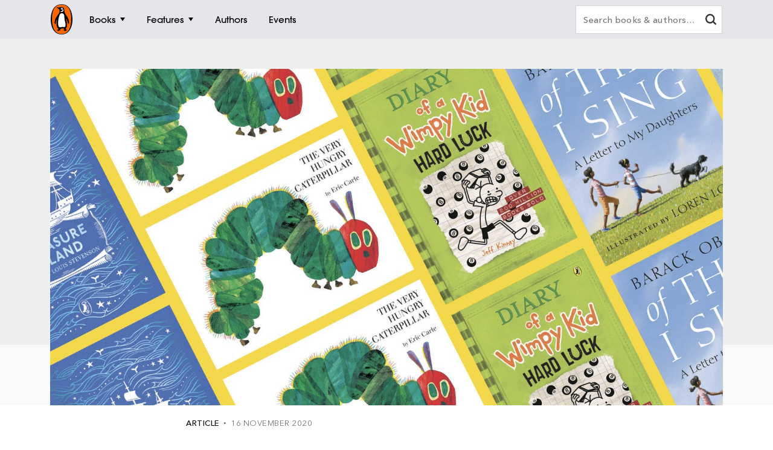

--- FILE ---
content_type: text/html; charset=utf-8
request_url: https://www.penguin.co.nz/articles/2919-childrens-books-loved-by-the-obamas
body_size: 11034
content:
<!DOCTYPE html>
<html lang="en" id="Html" runat="server" class="Desktop Chrome">
<head>
    <title>Children&#x27;s books loved by the Obamas - Penguin Books New Zealand</title>
    <meta charset="utf-8"/>
    <meta http-equiv="X-UA-Compatible" content="IE=edge">
    <meta name="description" content="Here&#x27;s a selection of children&#x27;s stories that have received a big thumbs up from Barack and Michelle Obama.&#xA0;">
    <meta name="viewport" content="width=device-width, initial-scale=1">
    <meta name="theme-color" content="#000000">
    <meta property="og:description" content="Here&#x27;s a selection of children&#x27;s stories that have received a big thumbs up from Barack and Michelle Obama.&#xA0;">
    <meta property="og:image" content="https://prh.imgix.net/articles/obamafavebanner.jpg">
    <meta property="og:type" content="article">
    <meta property="og:url" content="">
    <meta property="og:title" content="Children&#x27;s books loved by the Obamas">
    <link rel="shortcut icon" type="image/png" href="/img/favicon.png" />
    <link rel="apple-touch-icon" type="image/png" href="/img/apple-touch-icon.png" />
        <link rel="canonical" href="https://www.penguin.co.nz/articles/2919-childrens-books-loved-by-the-obamas" />
    <!-- Google Tag Manager -->
    <script nonce="M8tbmd9A6&#x2B;f4r&#x2B;X4CqrNQg==">
        window.gtmId = 'GTM-WDQ5TXP';
        window.facebookClientID = '';
        window.facebookScope = '';
        window.siteUrl = 'https://www.penguin.co.nz/';
    </script>


    <!-- Facebook Pixel Code -->
    <script nonce="M8tbmd9A6&#x2B;f4r&#x2B;X4CqrNQg==">
    !function(f,b,e,v,n,t,s){if(f.fbq)return;n=f.fbq=function(){n.callMethod?
    n.callMethod.apply(n,arguments):n.queue.push(arguments)};if(!f._fbq)f._fbq=n;
    n.push=n;n.loaded=!0;n.version='2.0';n.queue=[];t=b.createElement(e);t.async=!0;
    t.src=v;s=b.getElementsByTagName(e)[0];s.parentNode.insertBefore(t,s)}(window,
    document,'script','https://connect.facebook.net/en_US/fbevents.js');

    fbq('init', 1788486961186731);
    
    fbq('track', "PageView");
    </script>
    <noscript>
    <img height="1" width="1" style="display:none" src="https://www.facebook.com/tr?id=1788486961186731&ev=PageView&noscript=1" />
    </noscript>
    <!-- End Facebook Pixel Code -->

    <link rel="stylesheet" type="text/css" href="//fast.fonts.net/cssapi/ec924176-7393-4306-a864-d7f4b10ff6da.css" />

    <link rel="stylesheet" type="text/css" href="/dist/styles.css?v=20260202043004&amp;v=KLvnJh0IoaZTjPZQ2pY2-XIUomVoX6wdA38UxCbH7WA" />
    <script src="https://www.google.com/recaptcha/api.js?render=6Ld6r3smAAAAANHpBbNjA8OF6RWIBoCHHje6BmN2" async defer></script>
    <script nonce="M8tbmd9A6&#x2B;f4r&#x2B;X4CqrNQg==">
        window.recaptchaKey = '6Ld6r3smAAAAANHpBbNjA8OF6RWIBoCHHje6BmN2';
    </script>
    <script async type="text/javascript" src="https://static.klaviyo.com/onsite/js/klaviyo.js?company_id=SXx9da"></script>
    
</head>
<body class="article-page nz">

<!-- Google Tag Manager -->
<noscript>
    <iframe src="https://www.googletagmanager.com/ns.html?id=GTM-WDQ5TXP" height="0" width="0"
            class="gtm-iframe"></iframe>
</noscript>

<a href="#skip-to-content" class="skip-to-content">> Skip to content</a>
<div class="c-page-dimmer"></div>
<nav class="c-nav">
    <div class="c-nav__gutters">
        <div class="c-nav__container">
            <a class="c-nav__logo" href="/">
                <span class="accessibility">Penguin homepage</span>
                <svg class="c-nav__logo-svg">
                    <use xlink:href="/img/icons.svg#logo"></use>
                </svg>
            </a>

            
                	<a class="c-nav__primary c-nav__primary--books  js-trigger" href="/books">
		<span class="c-nav__primary-title">Books</span>
			<span class="c-nav__primary-icon"></span>
	</a>
		<div class="c-nav__dest">
			<div class="c-nav__cols c-nav__cols--books  ">
				
						<div class="c-nav__col">
							<a class="c-nav__heading js-sub-trigger" href="/browse/fiction">
								<span>Fiction</span>
								<svg class="c-nav__heading-icon">
									<use xlink:href="/img/icons.svg#heading-icon"></use>
								</svg>
							</a>
								<ul class="c-nav__links ">
										<li>
											<a class="c-nav__link" href="/browse/action-and-adventure">Action &amp; adventure</a>
										</li>
										<li>
											<a class="c-nav__link" href="/browse/classics">Classics</a>
										</li>
										<li>
											<a class="c-nav__link" href="/browse/contemporary-fiction">Contemporary fiction</a>
										</li>
										<li>
											<a class="c-nav__link" href="/browse/crime-and-thrillers">Crime &amp; thrillers</a>
										</li>
										<li>
											<a class="c-nav__link" href="/browse/fantasy">Fantasy</a>
										</li>
										<li>
											<a class="c-nav__link" href="/browse/literary-fiction">General &amp; literary fiction</a>
										</li>
										<li>
											<a class="c-nav__link" href="/browse/graphic-novels">Graphic novels</a>
										</li>
										<li>
											<a class="c-nav__link" href="/browse/historical-fiction">Historical fiction</a>
										</li>
										<li>
											<a class="c-nav__link" href="/browse/romance">Romance</a>
										</li>
										<li>
											<a class="c-nav__link" href="/browse/short-stories-and-anthologies">Short stories</a>
										</li>
										<li class="c-nav__view-all-wrap">
											<a class="c-nav__view-all" href="/browse/fiction">View all fiction</a>
										</li>
								</ul>
						</div>
						<div class="c-nav__col">
							<a class="c-nav__heading js-sub-trigger" href="/browse/non-fiction">
								<span>Non-fiction</span>
								<svg class="c-nav__heading-icon">
									<use xlink:href="/img/icons.svg#heading-icon"></use>
								</svg>
							</a>
								<ul class="c-nav__links ">
										<li>
											<a class="c-nav__link" href="/browse/art-music-and-photography">Art, music &amp; photography</a>
										</li>
										<li>
											<a class="c-nav__link" href="/browse/biography-and-memoir">Biography &amp; memoir</a>
										</li>
										<li>
											<a class="c-nav__link" href="/browse/business-and-finance">Business &amp; finance</a>
										</li>
										<li>
											<a class="c-nav__link" href="/browse/computing-and-technology">Computing &amp; technology</a>
										</li>
										<li>
											<a class="c-nav__link" href="/browse/food-and-drink">Food &amp; drink</a>
										</li>
										<li>
											<a class="c-nav__link" href="/browse/health-and-lifestyle">Health &amp; lifestyle</a>
										</li>
										<li>
											<a class="c-nav__link" href="/browse/history">History</a>
										</li>
										<li>
											<a class="c-nav__link" href="/browse/politics-and-law">Politics &amp; law</a>
										</li>
										<li>
											<a class="c-nav__link" href="/browse/society-and-culture">Society &amp; culture</a>
										</li>
										<li>
											<a class="c-nav__link" href="/browse/travel">Travel</a>
										</li>
										<li class="c-nav__view-all-wrap">
											<a class="c-nav__view-all" href="/browse/non-fiction">View all non-fiction</a>
										</li>
								</ul>
						</div>
						<div class="c-nav__col">
							<a class="c-nav__heading js-sub-trigger" href="/ages/">
								<span>Ages</span>
								<svg class="c-nav__heading-icon">
									<use xlink:href="/img/icons.svg#heading-icon"></use>
								</svg>
							</a>
								<ul class="c-nav__links ">
										<li>
											<a class="c-nav__link" href="/ages/0-2">0 - 2</a>
										</li>
										<li>
											<a class="c-nav__link" href="/ages/3-5">3 - 5</a>
										</li>
										<li>
											<a class="c-nav__link" href="/ages/6-8">6 - 8</a>
										</li>
										<li>
											<a class="c-nav__link" href="/ages/9-11">9 - 11</a>
										</li>
										<li>
											<a class="c-nav__link" href="/ages/12-13">12 - 13</a>
										</li>
										<li>
											<a class="c-nav__link" href="/ages/young-adult">Young adult</a>
										</li>
										<li class="c-nav__view-all-wrap">
											<a class="c-nav__view-all" href="/ages/">View all ages</a>
										</li>
								</ul>
						</div>
						<div class="c-nav__col">
							<a class="c-nav__heading js-sub-trigger" href="/books">
								<span>Popular links</span>
								<svg class="c-nav__heading-icon">
									<use xlink:href="/img/icons.svg#heading-icon"></use>
								</svg>
							</a>
								<ul class="c-nav__links c-nav__links--popular">
										<li>
											<a class="c-nav__link" href="/books/new-releases">New releases</a>
										</li>
										<li>
											<a class="c-nav__link" href="/books/bestsellers">Bestsellers</a>
										</li>
										<li>
											<a class="c-nav__link" href="/books/coming-soon">Coming soon</a>
										</li>
										<li>
											<a class="c-nav__link" href="/books/lists">Our lists</a>
										</li>
										<li>
											<a class="c-nav__link" href="/browse/classics">Penguin Classics</a>
										</li>
										<li>
											<a class="c-nav__link" href="/books/series">Popular series</a>
										</li>
										<li>
											<a class="c-nav__link" href="/nzbooks">New Zealand Books</a>
										</li>
								</ul>
								<div class="c-nav__subsidiaries">
										<a class="c-nav__subsidiary" href="/puffin">
											<svg class="c-nav__puffin">
												<use xlink:href="/img/icons.svg#puffin"></use>
											</svg>
											<div>Puffin</div>
										</a>
									<a class="c-nav__subsidiary" href="/dk">
										<svg class="c-nav__dk">
											<use xlink:href="/img/icons.svg#dk"></use>
										</svg>
										<div>DK</div>
									</a>
										<a class="c-nav__subsidiary" href="/books/brands/hairy-maclary">
											<img class="c-nav__maclary" src="https://cdn2.penguin.com.au/content/img/hm_menu@2x.png" alt="Hairy Maclary">
											<div>Hairy Maclary</div>
										</a>
								</div>
						</div>
				
			</div>
		</div>
	<a class="c-nav__primary c-nav__primary--features  js-trigger" href="/features">
		<span class="c-nav__primary-title">Features</span>
			<span class="c-nav__primary-icon"></span>
	</a>
		<div class="c-nav__dest">
			<div class="c-nav__cols c-nav__cols--features  ">
				<ul>
						<li class="c-nav__col">
							<a class="c-nav__feature-link" href="/news">
								<div>
									<img src="https://prh.imgix.net/header/news.jpg?w=184&h=92&auto=format" loading="lazy" width="92" height="46" alt="News" />
									<div class="c-nav__feature-link-border"></div>
								</div>
								<span>News</span>
							</a>
						</li>
						<li class="c-nav__col">
							<a class="c-nav__feature-link" href="/extracts">
								<div>
									<img src="https://prh.imgix.net/header/extracts.jpg?w=184&h=92&auto=format" loading="lazy" width="92" height="46" alt="Extracts" />
									<div class="c-nav__feature-link-border"></div>
								</div>
								<span>Extracts</span>
							</a>
						</li>
						<li class="c-nav__col">
							<a class="c-nav__feature-link" href="/articles">
								<div>
									<img src="https://prh.imgix.net/header/articles.jpg?w=184&h=92&auto=format" loading="lazy" width="92" height="46" alt="Articles" />
									<div class="c-nav__feature-link-border"></div>
								</div>
								<span>Articles</span>
							</a>
						</li>
						<li class="c-nav__col">
							<a class="c-nav__feature-link" href="/recipes">
								<div>
									<img src="https://prh.imgix.net/header/recipes.jpg?w=184&h=92&auto=format" loading="lazy" width="92" height="46" alt="Recipes" />
									<div class="c-nav__feature-link-border"></div>
								</div>
								<span>Recipes</span>
							</a>
						</li>
						<li class="c-nav__col">
							<a class="c-nav__feature-link" href="/qa">
								<div>
									<img src="https://prh.imgix.net/header/qa.jpg?w=184&h=92&auto=format" loading="lazy" width="92" height="46" alt="Q&amp;A" />
									<div class="c-nav__feature-link-border"></div>
								</div>
								<span>Q&amp;A</span>
							</a>
						</li>
						<li class="c-nav__col">
							<a class="c-nav__feature-link" href="/activities">
								<div>
									<img src="https://prh.imgix.net/header/activities.jpg?w=184&h=92&auto=format" loading="lazy" width="92" height="46" alt="Activities" />
									<div class="c-nav__feature-link-border"></div>
								</div>
								<span>Activities</span>
							</a>
						</li>
						<li class="c-nav__col">
							<a class="c-nav__feature-link" href="/book-clubs">
								<div>
									<img src="https://prh.imgix.net/header/book-club.jpg?w=184&h=92&auto=format" loading="lazy" width="92" height="46" alt="Book clubs" />
									<div class="c-nav__feature-link-border"></div>
								</div>
								<span>Book clubs</span>
							</a>
						</li>
						<li class="c-nav__col">
							<a class="c-nav__feature-link" href="/teachers">
								<div>
									<img src="https://prh.imgix.net/header/teachers-notes.jpg?w=184&h=92&auto=format" loading="lazy" width="92" height="46" alt="Teachers&#x27; notes" />
									<div class="c-nav__feature-link-border"></div>
								</div>
								<span>Teachers&#x27; notes</span>
							</a>
						</li>
				</ul>
					<a href="/features" class="c-nav__view-all">View all features</a>
			</div>
		</div>
	<a class="c-nav__primary c-nav__primary--authors  " href="/authors">
		<span class="c-nav__primary-title">Authors</span>
	</a>
	<a class="c-nav__primary c-nav__primary--events  " href="/events">
		<span class="c-nav__primary-title">Events</span>
	</a>

<a class="c-nav__primary c-nav__primary--more js-trigger" href="#">
	<span class="c-nav__primary-title">More</span>
	<span class="c-nav__primary-icon"></span>
</a>
<div class="c-nav__dest c-nav__dest--more">
	<div class="c-nav__cols">
		<div class="c-nav__col">

			<div class="c-nav__mob-features">
				<a class="c-nav__heading js-sub-trigger" href="#">
					Features
					<svg class="c-nav__heading-icon" xmlns="http://www.w3.org/2000/svg" xmlns:xlink="http://www.w3.org/1999/xlink" viewBox="0 0 18 18">
						<line x1="9" y1="1" x2="9" y2="18" fill="none" stroke="#747578" stroke-linecap="round" stroke-width="2" />
						<line x1="18" y1="9" x2="1" y2="9" fill="none" stroke="#747578" stroke-linecap="round" stroke-width="2" />
					</svg>
				</a>
				<ul class="c-nav__links">
						<li><a class="c-nav__link" href="/news">News</a></li>
						<li><a class="c-nav__link" href="/extracts">Extracts</a></li>
						<li><a class="c-nav__link" href="/articles">Articles</a></li>
						<li><a class="c-nav__link" href="/recipes">Recipes</a></li>
						<li><a class="c-nav__link" href="/qa">Q&amp;A</a></li>
						<li><a class="c-nav__link" href="/activities">Activities</a></li>
						<li><a class="c-nav__link" href="/book-clubs">Book clubs</a></li>
						<li><a class="c-nav__link" href="/teachers">Teachers&#x27; notes</a></li>
				</ul>
			</div>
			<div class="c-nav__mob-features">
				<a class="c-nav__heading js-sub-trigger" href="#">
					About
					<svg class="c-nav__heading-icon" xmlns="http://www.w3.org/2000/svg" xmlns:xlink="http://www.w3.org/1999/xlink" viewBox="0 0 18 18">
						<line x1="9" y1="1" x2="9" y2="18" fill="none" stroke="#747578" stroke-linecap="round" stroke-width="2" />
						<line x1="18" y1="9" x2="1" y2="9" fill="none" stroke="#747578" stroke-linecap="round" stroke-width="2" />
					</svg>
				</a>
				<ul class="c-nav__links">
				</ul>
			</div>
			<a class="c-nav__feature-link" href="/authors"><span>Authors</span></a>
			<a class="c-nav__feature-link" href="/events"><span>Events</span></a>
			<a class="c-nav__feature-link" href="/schools"><span>Schools</span></a>

		</div>
	</div>
</div>
            
            <button class="c-nav__search-btn" type="button">
                <svg class="c-nav-search__mag-glass" xmlns="http://www.w3.org/2000/svg" viewBox="0 0 22.44 21.94">
                    <use xlink:href="/img/icons.svg#mag-glass"></use>
                </svg>
            </button>
            <div class="c-nav-search">
                <form action="/search">
                    <div class="c-nav-search__bar">
                        <label for="search" class="accessibility">Search books and authors</label>
                        <input id="search" class="c-nav-search__field" type="text" name="q" spellcheck=false
                               autocomplete="off" placeholder="Search books &amp; authors&hellip;" value=""/>
                        <div class="c-nav-search__field-placeholder"></div>
                        <button class="c-nav-search__field-btn" type="button" aria-label="clear search input">
                            <svg class="c-nav-search__mag-glass desktop-search" xmlns="http://www.w3.org/2000/svg" viewBox="0 0 22.44 21.94">
                                <use xlink:href="/img/icons.svg#mag-glass"></use>
                            </svg>
                            <svg class="c-nav-search__close" xmlns="http://www.w3.org/2000/svg" xmlns:xlink="http://www.w3.org/1999/xlink" viewBox="0 0 16 16">
                                <use xlink:href="/img/icons.svg#close"></use>
                            </svg>
                        </button>
                        <div class="c-nav-search__autocomplete">
                        </div>
                    </div>
                </form>
            </div>
        </div>
    </div>
</nav>
<div class="c-filters-panel">
</div>
<!-- Content -->
<div id="skip-to-content"></div>
<div class="page-content">
    <div>
    <div class="banner">
        <div class="component__gutters">
            <div class="component__container">
                    <img class="banner__article-image" src="https://prh.imgix.net/articles/obamafavebanner.jpg" alt="Children&#x27;s books loved by the Obamas" />
            </div>
        </div>
    </div>
    <div class="banner__btm-strip"></div>
    <div class="component__gutters">
        <div class="component__container">
            <h2 class="article__subheading">Article<span>&nbsp;&nbsp;&bull;&nbsp;&nbsp;16 November 2020</span></h2>
            <a class="article__attribution">&nbsp;</a>
            <h1 class="article__heading">Children&#x27;s books loved by the Obamas</h1>
        </div>
    </div>
    <div class="strapline strapline--offset">
        <div class="component__gutters">
            <div class="component__container">
                <h2 class="strapline__heading">Here's a selection of children's stories that have received a big thumbs up from Barack and Michelle Obama. </h2>
                        <div class="strapline__share-container addthis_sharing_toolbox">
                            <div class="strapline__share-line"></div>
                            <div class="atclear"></div>
                        </div>
            </div>
        </div>
    </div>
   
    <div class="content">
        <div class="component__gutters">
            <div class="component__container"><p><a href="https://www.penguin.co.nz/books/where-the-wild-things-are-9781782955030" target="_blank"><strong>Where The Wild Things Are by Maurice Sendak (1967)</strong></a></p><p>One night Max puts on his wolf suit and makes mischief of one kind and another, so his mother calls him 'Wild Thing' and sends him to bed without his supper. That night a forest begins to grow in Max's room and an ocean rushes by with a boat to take Max to the place where the wild things are.</p><p>The iconic tale of mischievous Max's adventures before bedtime was read and acted out by both Michelle and Barack Obama at the White House's annual Easter Egg Roll in 2016. </p><p><strong>Best for ages: 2-5 years old</strong></p><p><strong><a href="https://www.penguin.co.nz/books/where-the-wild-things-are-9781782955030" target="_blank"><img alt="" src="https://prh.imgix.net/wildthing.jpg"></a></strong></p><p><a href="https://www.penguin.co.nz/books/treasure-island-9780241411216" target="_blank"><strong>Treasure Island by Robert Louis Stevenson (1883)</strong></a></p><p>When an old sea captain dies in his parent's inn, young Jim Hawkins finds himself holding the key to a vast fortune; a map that will lead him to Treasure Island. Featuring wild beasts, a host of true villains, and the most infamous pirate in all of literature, this classic adventure story has been cited as a childhood favourite of Barack's. </p><p><strong>Best for ages: 8-12 years old</strong></p><p><a href="https://www.penguin.co.nz/books/treasure-island-9780241411216" target="_blank"><img alt="" src="https://prh.imgix.net/treasure.jpg"></a></p><p><a href="https://www.penguin.co.nz/books/the-very-hungry-caterpillar-50th-anniversary-collectors-edition-9780241372661" target="_blank"><strong>The Very Hungry Caterpillar by Eric Carle (1969)</strong></a></p><p>During initial lockdowns, Michelle Obama chose some of her favourite children's stories to read aloud via PBS KIDS, and the first book chosen was <em>The Very Hungry Caterpillar. </em></p><p>In case you're unfamiliar with this beloved picture book (on average a copy is sold somewhere in the world every 30 seconds!), it tells the story of a little caterpillar with a big appetite and his surprising transformation. </p><p><strong>Best for ages: 3-5 years old</strong></p><p><a href="https://www.penguin.co.nz/books/the-very-hungry-caterpillar-50th-anniversary-collectors-edition-9780241372661" target="_blank"><img alt="" style="width: 2100px; height: 1500px;" src="https://prh.imgix.net/vhcpic.jpg"></a></p><p><a href="https://www.penguin.co.nz/books/hard-luck-diary-of-a-wimpy-kid-bk8-9780143308089" target="_blank"><strong>Diary of a Wimpy Kid: Hard Luck (Book 8) by Jeff Kinney (2013)</strong></a></p><p>Malia and Sasha Obama have been spotted carrying copies of both Hard Luck and Cabin Fever, so we think it's fair to assume they were fans of the bestselling <em>Diary of a Wimpy Kid</em> series in their younger years!</p><p>In <em>Hard Luck</em>, Greg Heffley's on a losing streak. His best friend, Rowley Jefferson, has ditched him, and finding new friends in middle school is proving to be a tough task. To change his fortunes, Greg decides to take a leap of faith and turn his decisions over to chance.</p><p><a href="https://www.penguin.co.nz/books/hard-luck-diary-of-a-wimpy-kid-bk8-9780143308089" target="_blank"><img alt="" src="https://prh.imgix.net/wimpy8.jpg"></a></p><p><a href="https://www.penguin.co.nz/books/of-thee-i-sing-9780241370902" target="_blank"><strong>Of Thee I Sing: A Letter to My Daughters by Barack Obama (2010)</strong></a></p><p>Written by Obama whilst he was President, this inspirational picture book is framed as a beautiful letter to his daughters, and a moving tribute to the ideals that have shaped his nation. Accompanied by Loren Long's beautiful illustrations, this book celebrates the potential within all of us to pursue our dreams and make a difference in the world. </p><p><a href="https://www.penguin.co.nz/books/of-thee-i-sing-9780241370902" target="_blank"><img alt="" src="https://prh.imgix.net/9780241370902(1).jpg"></a></p></div>
        </div>
    </div>



        
    <div id="featured-titles" class="c-book-block-hero is-triple c-swiper" data-swiper-layout="book-hero">
            <div class="l-gutters">
        <div class="l-container">
            <div class="c-title-bar has-title">
                <div class="c-title-bar__title-wrap">
					    <h3 class="c-title-bar__title">Featured Titles</h3>
                </div>
                <div class="c-title-bar__nav">
                    <button class="c-title-bar__prev js-swiper-prev" aria-label="Previous Carousel Navigation" type="button">
                        <svg class="c-title-bar__arrow" version="1.1" xmlns="http://www.w3.org/2000/svg" viewBox="0 0 568 1024">
                            <path d="M137.166 512l414.398-414.909c22.226-22.169 22.226-58.209 0-80.435-22.169-22.226-58.152-22.226-80.322 0l-454.587 455.098c-22.226 22.226-22.226 58.209 0 80.435l454.587 455.098c22.169 22.226 58.152 22.226 80.322 0 22.226-22.226 22.226-58.209 0-80.492l-414.398-414.796z"></path>
                        </svg>
                    </button>
                    <button class="c-title-bar__next js-swiper-next" aria-label="Next Carousel Navigation" type="button">
                        <svg class="c-title-bar__arrow" version="1.1" xmlns="http://www.w3.org/2000/svg" viewBox="0 0 568 1024">
                            <path d="M430.834 512l-414.398-414.909c-22.226-22.169-22.226-58.209 0-80.435 22.169-22.226 58.152-22.226 80.322 0l454.587 455.098c22.226 22.226 22.226 58.209 0 80.435l-454.587 455.098c-22.169 22.226-58.152 22.226-80.322 0-22.226-22.226-22.226-58.209 0-80.492l414.398-414.796z"></path>
                        </svg>
                    </button>
                </div>
            </div>
        </div>
    </div>

        <div class="c-swiper__bounds">
            <div class="c-swiper__container">
                <div class="c-swiper__wrap">
                        <div class="c-swiper__slide">
                            <div class="c-book-block-hero__slide">
                                <div class="c-book-block-hero__thumb">
                                    <a tabindex="-1" href="/books/where-the-wild-things-are-9781782955030">
                                            <img src="https://cdn2.penguin.com.au/covers/400/9781782955030.jpg" alt="" loading="lazy" />
                                            <div class="c-swiper__penguin"></div>
                                    </a>
                                </div>
                                <div class="c-book-block-hero__content">
                                    <a href="/books/where-the-wild-things-are-9781782955030" aria-label="Where The Wild Things Are">
                                        <div class="c-book-block-hero__title u-line-clamp" data-maxlines="3">Where The Wild Things Are</div>
                                    </a>
                                    <div class="c-book-block-hero__byline">Maurice Sendak</div>
                                    <div class="c-book-block-hero__desc u-line-clamp" data-maxlines="7">This best-selling classic now comes with an audio CD read by Tom Hollander.</div>
                                    <a class="c-book-block-hero__cta" href="/books/where-the-wild-things-are-9781782955030" aria-label="Where The Wild Things Are" class="color-white">
                                        <span class="btn__label">Read more</span>
                                    </a>
                                </div>
                            </div>
                        </div>
                        <div class="c-swiper__slide">
                            <div class="c-book-block-hero__slide">
                                <div class="c-book-block-hero__thumb">
                                    <a tabindex="-1" href="/books/treasure-island-9780241733790">
                                            <img src="https://cdn2.penguin.com.au/covers/400/9780241733790.jpg" alt="" loading="lazy" />
                                            <div class="c-swiper__penguin"></div>
                                    </a>
                                </div>
                                <div class="c-book-block-hero__content">
                                    <a href="/books/treasure-island-9780241733790" aria-label="Treasure Island">
                                        <div class="c-book-block-hero__title u-line-clamp" data-maxlines="3">Treasure Island</div>
                                    </a>
                                    <div class="c-book-block-hero__byline">Robert Louis Stevenson</div>
                                    <div class="c-book-block-hero__desc u-line-clamp" data-maxlines="7"><b>Puffin Classics: the definitive collection of timeless stories, for every child</b></div>
                                    <a class="c-book-block-hero__cta" href="/books/treasure-island-9780241733790" aria-label="Treasure Island" class="color-white">
                                        <span class="btn__label">Read more</span>
                                    </a>
                                </div>
                            </div>
                        </div>
                        <div class="c-swiper__slide">
                            <div class="c-book-block-hero__slide">
                                <div class="c-book-block-hero__thumb">
                                    <a tabindex="-1" href="/books/the-very-hungry-caterpillar-9780140569322">
                                            <img src="https://cdn2.penguin.com.au/covers/400/9780140569322.jpg" alt="" loading="lazy" />
                                            <div class="c-swiper__penguin"></div>
                                    </a>
                                </div>
                                <div class="c-book-block-hero__content">
                                    <a href="/books/the-very-hungry-caterpillar-9780140569322" aria-label="The Very Hungry Caterpillar">
                                        <div class="c-book-block-hero__title u-line-clamp" data-maxlines="3">The Very Hungry Caterpillar</div>
                                    </a>
                                    <div class="c-book-block-hero__byline">Eric Carle</div>
                                    <div class="c-book-block-hero__desc u-line-clamp" data-maxlines="7">Eric Carle's classic and much loved picture book, <i>The Very Hungry Caterpillar.</i></div>
                                    <a class="c-book-block-hero__cta" href="/books/the-very-hungry-caterpillar-9780140569322" aria-label="The Very Hungry Caterpillar" class="color-white">
                                        <span class="btn__label">Read more</span>
                                    </a>
                                </div>
                            </div>
                        </div>
                        <div class="c-swiper__slide">
                            <div class="c-book-block-hero__slide">
                                <div class="c-book-block-hero__thumb">
                                    <a tabindex="-1" href="/books/hard-luck-diary-of-a-wimpy-kid-bk8-9780143308089">
                                            <img src="https://cdn2.penguin.com.au/covers/400/9780143308089.jpg" alt="" loading="lazy" />
                                            <div class="c-swiper__penguin"></div>
                                    </a>
                                </div>
                                <div class="c-book-block-hero__content">
                                    <a href="/books/hard-luck-diary-of-a-wimpy-kid-bk8-9780143308089" aria-label="Hard Luck: Diary of a Wimpy Kid (BK8)">
                                        <div class="c-book-block-hero__title u-line-clamp" data-maxlines="3">Hard Luck: Diary of a Wimpy Kid (BK8)</div>
                                    </a>
                                    <div class="c-book-block-hero__byline">Jeff Kinney</div>
                                    <div class="c-book-block-hero__desc u-line-clamp" data-maxlines="7">Jeff Kinney's 8th book of this hilarious and highly successful series, and Greg Heffley and his friends now have a whole new set of adventures.</div>
                                    <a class="c-book-block-hero__cta" href="/books/hard-luck-diary-of-a-wimpy-kid-bk8-9780143308089" aria-label="Hard Luck: Diary of a Wimpy Kid (BK8)" class="color-white">
                                        <span class="btn__label">Read more</span>
                                    </a>
                                </div>
                            </div>
                        </div>
                        <div class="c-swiper__slide">
                            <div class="c-book-block-hero__slide">
                                <div class="c-book-block-hero__thumb">
                                    <a tabindex="-1" href="/books/of-thee-i-sing-9780307917201">
                                            <img src="https://cdn2.penguin.com.au/covers/400/9780307917201.jpg" alt="" loading="lazy" />
                                            <div class="c-swiper__penguin"></div>
                                    </a>
                                </div>
                                <div class="c-book-block-hero__content">
                                    <a href="/books/of-thee-i-sing-9780307917201" aria-label="Of Thee I Sing">
                                        <div class="c-book-block-hero__title u-line-clamp" data-maxlines="3">Of Thee I Sing</div>
                                    </a>
                                    <div class="c-book-block-hero__byline">Barack Obama</div>
                                    <div class="c-book-block-hero__desc u-line-clamp" data-maxlines="7"></div>
                                    <a class="c-book-block-hero__cta" href="/books/of-thee-i-sing-9780307917201" aria-label="Of Thee I Sing" class="color-white">
                                        <span class="btn__label">Read more</span>
                                    </a>
                                </div>
                            </div>
                        </div>
                </div>
            </div>
        </div>
    </div>

    

        
<script nonce="M8tbmd9A6&#x2B;f4r&#x2B;X4CqrNQg==">
    document.addEventListener('DOMContentLoaded', function() {
        const coverBlurElements = document.querySelectorAll('.c-feature-block__cover-blur[data-bg-image]');
        coverBlurElements.forEach(function(element) {
            const bgImage = element.getAttribute('data-bg-image');
            if (bgImage) {
                element.style.backgroundImage = 'url(' + bgImage + ')';
                // Add loaded class to fade in the background
                element.classList.add('is-loaded');
            }
        });
    });
</script>

<div id="more-features" class="c-feature-block is-triple c-swiper" data-swiper-layout="book-hero">
        <div class="l-gutters">
        <div class="l-container">
            <div class="c-title-bar has-title">
                <div class="c-title-bar__title-wrap">
					    <h3 class="c-title-bar__title">More features</h3>
                        <a class="c-title-bar__see-all" href="/features">
                            <span>See all</span>
                            <svg version="1.1" xmlns="http://www.w3.org/2000/svg" viewBox="0 0 568 1024">
                                <path d="M430.834 512l-414.398-414.909c-22.226-22.169-22.226-58.209 0-80.435 22.169-22.226 58.152-22.226 80.322 0l454.587 455.098c22.226 22.226 22.226 58.209 0 80.435l-454.587 455.098c-22.169 22.226-58.152 22.226-80.322 0-22.226-22.226-22.226-58.209 0-80.492l414.398-414.796z"></path>
                            </svg>
                        </a>
                </div>
                <div class="c-title-bar__nav">
                    <button class="c-title-bar__prev js-swiper-prev" aria-label="Previous Carousel Navigation" type="button">
                        <svg class="c-title-bar__arrow" version="1.1" xmlns="http://www.w3.org/2000/svg" viewBox="0 0 568 1024">
                            <path d="M137.166 512l414.398-414.909c22.226-22.169 22.226-58.209 0-80.435-22.169-22.226-58.152-22.226-80.322 0l-454.587 455.098c-22.226 22.226-22.226 58.209 0 80.435l454.587 455.098c22.169 22.226 58.152 22.226 80.322 0 22.226-22.226 22.226-58.209 0-80.492l-414.398-414.796z"></path>
                        </svg>
                    </button>
                    <button class="c-title-bar__next js-swiper-next" aria-label="Next Carousel Navigation" type="button">
                        <svg class="c-title-bar__arrow" version="1.1" xmlns="http://www.w3.org/2000/svg" viewBox="0 0 568 1024">
                            <path d="M430.834 512l-414.398-414.909c-22.226-22.169-22.226-58.209 0-80.435 22.169-22.226 58.152-22.226 80.322 0l454.587 455.098c22.226 22.226 22.226 58.209 0 80.435l-454.587 455.098c-22.169 22.226-58.152 22.226-80.322 0-22.226-22.226-22.226-58.209 0-80.492l414.398-414.796z"></path>
                        </svg>
                    </button>
                </div>
            </div>
        </div>
    </div>

    <div class="c-swiper__bounds">
        <div class="c-swiper__container">
            <div class="c-swiper__wrap">
                    <div class="c-swiper__slide">
                        <div class="c-feature-block__slide">
                            <div class="c-feature-block__heading">Article</div>
                            <div class="c-feature-block__thumb  ">

    
                                <a tabindex="-1" href="/articles/3082-10-must-read-books-for-children-under-5"  aria-label="10 must read books for children under 5!">
                                        <img src="https://prh.imgix.net/articles/header.jpg?w=690&amp;h=344" alt="" loading="lazy" />
                                        <div class="c-swiper__penguin"></div>
                                </a>

                            </div>
                            <div class="c-feature-block__content">
                                <a href="/articles/3082-10-must-read-books-for-children-under-5"  aria-label="10 must read books for children under 5!">
                                    <div class="c-feature-block__title">10 must read books for children under 5!</div>
                                </a>
                                <p class="c-feature-block__desc">Filled with adventure, inspiration and humour, these books are sure to take little readers and their imaginations to new and fantastic places! </p>
                            </div>
                        </div>
                    </div>
                    <div class="c-swiper__slide">
                        <div class="c-feature-block__slide">
                            <div class="c-feature-block__heading">Article</div>
                            <div class="c-feature-block__thumb  ">

    
                                <a tabindex="-1" href="/articles/2491-gift-guide-2019-books-for-ages-3--6"  aria-label="Gift guide 2019: books for ages 3 -6 ">
                                        <img src="https://prh.imgix.net/articles/xmas3-6.jpg?w=690&amp;h=344" alt="" loading="lazy" />
                                        <div class="c-swiper__penguin"></div>
                                </a>

                            </div>
                            <div class="c-feature-block__content">
                                <a href="/articles/2491-gift-guide-2019-books-for-ages-3--6"  aria-label="Gift guide 2019: books for ages 3 -6 ">
                                    <div class="c-feature-block__title">Gift guide 2019: books for ages 3 -6 </div>
                                </a>
                                <p class="c-feature-block__desc">Give the gift of time to your little one and choose one of these gorgeous picture books to read together and treasure this Christmas.</p>
                            </div>
                        </div>
                    </div>
                    <div class="c-swiper__slide">
                        <div class="c-feature-block__slide">
                            <div class="c-feature-block__heading">Activity</div>
                            <div class="c-feature-block__thumb  ">

    
                                <a tabindex="-1" href="/activities/4057-quiz-which-classic-picture-book-do-you-belong-in"  aria-label="QUIZ: Which classic picture book do you belong in?">
                                        <img src="https://prh.imgix.net/articles/classic-picture-book-quiz-1600x800.jpg?w=690&amp;h=344" alt="" loading="lazy" />
                                        <div class="c-swiper__penguin"></div>
                                </a>

                            </div>
                            <div class="c-feature-block__content">
                                <a href="/activities/4057-quiz-which-classic-picture-book-do-you-belong-in"  aria-label="QUIZ: Which classic picture book do you belong in?">
                                    <div class="c-feature-block__title">QUIZ: Which classic picture book do you belong in?</div>
                                </a>
                                <p class="c-feature-block__desc">Take this fun quiz to find out which classic picture book you belong in. </p>
                            </div>
                        </div>
                    </div>
                    <div class="c-swiper__slide">
                        <div class="c-feature-block__slide">
                            <div class="c-feature-block__heading">Activity</div>
                            <div class="c-feature-block__thumb  ">

    
                                <a tabindex="-1" href="/books/the-very-hungry-caterpillar-9780140569322/activities/11-collage-eric-carle"  aria-label="Collage with Eric Carle">
                                        <img src="https://prh.imgix.net/articles/collage-with-eric-carle_hero.jpg?w=690&amp;h=344" alt="" loading="lazy" />
                                        <div class="c-swiper__penguin"></div>
                                </a>

                            </div>
                            <div class="c-feature-block__content">
                                <a href="/books/the-very-hungry-caterpillar-9780140569322/activities/11-collage-eric-carle"  aria-label="Collage with Eric Carle">
                                    <div class="c-feature-block__title">Collage with Eric Carle</div>
                                </a>
                                <p class="c-feature-block__desc">Follow the steps to make your own Very Hungry Caterpillar collage.</p>
                            </div>
                        </div>
                    </div>
                    <div class="c-swiper__slide">
                        <div class="c-feature-block__slide">
                            <div class="c-feature-block__heading">Article</div>
                            <div class="c-feature-block__thumb  ">

    
                                <a tabindex="-1" href="/articles/5187-editors-rave-review-stepping-up"  aria-label="Editor&#x27;s Rave Review: Stepping Up">
                                        <img src="https://prh.imgix.net/articles/steppingup-2-1600x800.jpg?w=690&amp;h=344" alt="" loading="lazy" />
                                        <div class="c-swiper__penguin"></div>
                                </a>

                            </div>
                            <div class="c-feature-block__content">
                                <a href="/articles/5187-editors-rave-review-stepping-up"  aria-label="Editor&#x27;s Rave Review: Stepping Up">
                                    <div class="c-feature-block__title">Editor&#x27;s Rave Review: Stepping Up</div>
                                </a>
                                <p class="c-feature-block__desc">Cath, our Penguin NZ Children's Publisher on what makes STEPPING UP by David Hill a very special book</p>
                            </div>
                        </div>
                    </div>
                    <div class="c-swiper__slide">
                        <div class="c-feature-block__slide">
                            <div class="c-feature-block__heading">Article</div>
                            <div class="c-feature-block__thumb  ">

    
                                <a tabindex="-1" href="/articles/5180-are-we-there-yet"  aria-label="Are We There Yet?">
                                        <img src="https://prh.imgix.net/articles/r-copybanner.jpg?w=690&amp;h=344" alt="" loading="lazy" />
                                        <div class="c-swiper__penguin"></div>
                                </a>

                            </div>
                            <div class="c-feature-block__content">
                                <a href="/articles/5180-are-we-there-yet"  aria-label="Are We There Yet?">
                                    <div class="c-feature-block__title">Are We There Yet?</div>
                                </a>
                                <p class="c-feature-block__desc">Fun road trip games and books to keep little kids happy!</p>
                            </div>
                        </div>
                    </div>
                    <div class="c-swiper__slide">
                        <div class="c-feature-block__slide">
                            <div class="c-feature-block__heading">Article</div>
                            <div class="c-feature-block__thumb  ">

    
                                <a tabindex="-1" href="/articles/5179-books-to-build-empathy-in-kids"  aria-label="Books to build empathy in kids">
                                        <img src="https://prh.imgix.net/articles/empathybooks-webarticleheader.png?w=690&amp;h=344" alt="" loading="lazy" />
                                        <div class="c-swiper__penguin"></div>
                                </a>

                            </div>
                            <div class="c-feature-block__content">
                                <a href="/articles/5179-books-to-build-empathy-in-kids"  aria-label="Books to build empathy in kids">
                                    <div class="c-feature-block__title">Books to build empathy in kids</div>
                                </a>
                                <p class="c-feature-block__desc">Children's books to encourage understanding, kindness and inclusion. </p>
                            </div>
                        </div>
                    </div>
                    <div class="c-swiper__slide">
                        <div class="c-feature-block__slide">
                            <div class="c-feature-block__heading">Article</div>
                            <div class="c-feature-block__thumb  ">

    
                                <a tabindex="-1" href="/articles/5178-how-to-go-analog"  aria-label="How to go analog">
                                        <img src="https://prh.imgix.net/articles/untitled-design-11-1.png?w=690&amp;h=344" alt="" loading="lazy" />
                                        <div class="c-swiper__penguin"></div>
                                </a>

                            </div>
                            <div class="c-feature-block__content">
                                <a href="/articles/5178-how-to-go-analog"  aria-label="How to go analog">
                                    <div class="c-feature-block__title">How to go analog</div>
                                </a>
                                <p class="c-feature-block__desc">Join the analogue movement! Check out four key tips for the best screen free hobbies, from colouring in to starting a book club.
</p>
                            </div>
                        </div>
                    </div>
                    <div class="c-swiper__slide">
                        <div class="c-feature-block__slide">
                            <div class="c-feature-block__heading">Article</div>
                            <div class="c-feature-block__thumb  ">

    
                                <a tabindex="-1" href="/articles/5177-elisabeth-easther-presents-her-debut-novel-seed"  aria-label="Elisabeth Easther presents her debut novel, Seed">
                                        <img src="https://prh.imgix.net/articles/seed-event-header-2-1600x800.png?w=690&amp;h=344" alt="" loading="lazy" />
                                        <div class="c-swiper__penguin"></div>
                                </a>

                            </div>
                            <div class="c-feature-block__content">
                                <a href="/articles/5177-elisabeth-easther-presents-her-debut-novel-seed"  aria-label="Elisabeth Easther presents her debut novel, Seed">
                                    <div class="c-feature-block__title">Elisabeth Easther presents her debut novel, Seed</div>
                                </a>
                                <p class="c-feature-block__desc">Come and join as Elisabeth Easther launches Seed, her always hilarious and sometimes heartbreaking new novel</p>
                            </div>
                        </div>
                    </div>
                    <div class="c-swiper__slide">
                        <div class="c-feature-block__slide">
                            <div class="c-feature-block__heading">Article</div>
                            <div class="c-feature-block__thumb  ">

    
                                <a tabindex="-1" href="/articles/5175-quiz-which-character-are-you-from-beth-is-dead"  aria-label="QUIZ: Which character are you from Beth Is Dead?">
                                        <img src="https://prh.imgix.net/articles/rbeth1-1.jpg?w=690&amp;h=344" alt="" loading="lazy" />
                                        <div class="c-swiper__penguin"></div>
                                </a>

                            </div>
                            <div class="c-feature-block__content">
                                <a href="/articles/5175-quiz-which-character-are-you-from-beth-is-dead"  aria-label="QUIZ: Which character are you from Beth Is Dead?">
                                    <div class="c-feature-block__title">QUIZ: Which character are you from Beth Is Dead?</div>
                                </a>
                                <p class="c-feature-block__desc">Take this quiz to find out whether you're a Beth, Amy, Jo or Meg! </p>
                            </div>
                        </div>
                    </div>
                    <div class="c-swiper__slide">
                        <div class="c-feature-block__slide">
                            <div class="c-feature-block__heading">Article</div>
                            <div class="c-feature-block__thumb  ">

    
                                <a tabindex="-1" href="/articles/5170-summer-reads-for-curious-minds"  aria-label="Summer Reads for Curious Minds">
                                        <img src="https://prh.imgix.net/articles/penguinkidssummer-curious-1600x800.jpg?w=690&amp;h=344" alt="" loading="lazy" />
                                        <div class="c-swiper__penguin"></div>
                                </a>

                            </div>
                            <div class="c-feature-block__content">
                                <a href="/articles/5170-summer-reads-for-curious-minds"  aria-label="Summer Reads for Curious Minds">
                                    <div class="c-feature-block__title">Summer Reads for Curious Minds</div>
                                </a>
                                <p class="c-feature-block__desc">The summer holidays are the perfect time to encourage kids to learn something new and explore their interests! </p>
                            </div>
                        </div>
                    </div>
                    <div class="c-swiper__slide">
                        <div class="c-feature-block__slide">
                            <div class="c-feature-block__heading">Article</div>
                            <div class="c-feature-block__thumb  ">

    
                                <a tabindex="-1" href="/articles/5168-your-questions-answered-what-to-know-about-people-we-meet-on-vacation-book-and-film"  aria-label="Your questions answered &#x2013; what to know about People We Meet on Vacation book and film">
                                        <img src="https://prh.imgix.net/articles/sr26-peoplewemeetonvacation-1600x800.jpg?w=690&amp;h=344" alt="" loading="lazy" />
                                        <div class="c-swiper__penguin"></div>
                                </a>

                            </div>
                            <div class="c-feature-block__content">
                                <a href="/articles/5168-your-questions-answered-what-to-know-about-people-we-meet-on-vacation-book-and-film"  aria-label="Your questions answered &#x2013; what to know about People We Meet on Vacation book and film">
                                    <div class="c-feature-block__title">Your questions answered &#x2013; what to know about People We Meet on Vacation book and film</div>
                                </a>
                                <p class="c-feature-block__desc">The film adaptation of Emily Henry’s People We Meet on Vacation is fast approaching it’s January release. The film follows Poppy and Alex over 12 summers as their relationship transforms from enemies, to friends, to… you’ll have to wait and see.</p>
                            </div>
                        </div>
                    </div>
            </div>
        </div>
    </div>
</div>

        <div class="view-all">
            <div class="component__gutters">
                <div class="component__container">
                    <h3 class="view-all__heading">Looking for more articles?</h3>
                    <a class="view-all__btn" href="/articles">See all articles</a>
                </div>
            </div>
        </div>

</div>
    
<footer class="c-footer">
    <div class="c-footer__top">
        <div class="l-gutters">
            <div class="l-container">
                <div class="c-footer__top-cols">
                    
                            <div class="c-footer__top-col">
        <ul>
                <li><a href="/about">About</a></li>
                <li><a href="https://www.penguinrandomhouse.co.nz/booksellers/" target="_blank">Bookseller services</a></li>
                <li><a href="/contact">Contact</a></li>
                <li><a href="/corporate-sales">Corporate sales</a></li>
                <li><a href="/getting-published/">Get published</a></li>
                <li><a href="/sustainability-nz">Sustainability</a></li>
                <li><a href="/teachers">Teachers&#x27; notes</a></li>
        </ul>
    </div>
    <div class="c-footer__top-col">
        <ul>
                <li><a href="/careers">Careers</a></li>
                <li><a href="/community-guidelines">Community guidelines</a></li>
                <li><a href="/about#publishingpartners">Publishing partners</a></li>
                <li><a href="/rights">Rights</a></li>
                <li><a href="/avoid-publishing-scams-new-zealand">Avoid publishing scams</a></li>
                <li><a href="/privacy-statement">Privacy</a></li>
                <li><a href="/terms-and-conditions">Terms of use</a></li>
        </ul>
    </div>

                    
                        <div class="c-footer__top-col c-footer__top-col--nz">
                            <div class="c-footer__social-title">Penguin Books</div>
                            <a class="c-social-icons__icon" target="_blank"
                               href="https://www.facebook.com/PenguinBooksNewZealand/">
                                <svg class="c-social-icons__svg c-social-icons__svg--facebook">
                                    <use xlink:href="/img/icons.svg#facebook"></use>
                                </svg>
                            </a>
                            <a class="c-social-icons__icon" target="_blank"
                               href="https://www.instagram.com/penguinbooksnz/">
                                <svg class="c-social-icons__svg c-social-icons__svg--instagram">
                                    <use xlink:href="/img/icons.svg#instagram"></use>
                                </svg>
                            </a>
                            <a class="c-social-icons__icon" target="_blank"
                               href="https://twitter.com/PenguinBooks_NZ">
                                <svg class="c-social-icons__svg c-social-icons__svg--twitter">
                                    <use xlink:href="/img/icons.svg#twitter"></use>
                                </svg>
                            </a>
                            <a class="c-social-icons__icon" target="_blank"
                               href="https://www.youtube.com/channel/UCjEElMXwwhmq4v7TJbYU2Ww">
                                <svg class="c-social-icons__svg c-social-icons__svg--youtube">
                                    <use xlink:href="/img/icons.svg#youtube"></use>
                                </svg>
                            </a>
                            <a class="c-social-icons__icon" target="_blank"
                               href="https://www.linkedin.com/company/penguinrandomhouseaustralianewzealand/">
                                <svg class="c-social-icons__svg">
                                    <use xlink:href="/img/icons.svg#linkedin"></use>
                                </svg>
                            </a>
                            <div class="c-footer__social-title">Penguin Kids</div>
                            <a class="c-social-icons__icon" target="_blank"
                               href="https://www.facebook.com/PenguinKidsNZ/">
                                <svg class="c-social-icons__svg c-social-icons__svg--facebook">
                                    <use xlink:href="/img/icons.svg#facebook"></use>
                                </svg>
                            </a>
                        </div>
                </div>
            </div>
        </div>
    </div>
    <div class="c-footer__btm">
        <div class="l-gutters">
            <div class="l-container">
                <div>
                    <small class="c-footer__recaptcha-text">This
                        site is protected by reCAPTCHA and the Google <a href="https://policies.google.com/privacy">Privacy
                            Policy</a> and <a href="https://policies.google.com/terms">Terms of Service</a>
                        apply.</small>
                </div>
                <div class="c-footer__btm-cols">
                    <div class="c-footer__btm-col">
                        <a href="http://global.penguinrandomhouse.com" aria-label="Penguin Random House Global">
                            <div class="c-footer__logo">
                                <svg class="c-footer__logo-svg">
                                    <use xlink:href="/img/icons.svg#prh-footer"></use>
                                </svg>
                            </div>
                        </a>
                        <p class="c-footer__company">
                            Penguin Books New Zealand <br/><span>A Penguin Random House Company</span>
                        </p>
                    </div>
                    <div class="c-footer__btm-col">
                        <a class="c-footer__global" href="http://global.penguinrandomhouse.com" aria-label="Penguin Random House Global">global.penguinrandomhouse.com</a>
                    </div>
                </div>
            </div>
        </div>
    </div>
</footer>

</div>

<div id="penguin-modal" class="penguin-modal penguin-modal--hidden">
    <div class="penguin-modal__overlay" data-modal-close></div>
    <div class="penguin-modal__container">
        <button class="penguin-modal__close" type="button" data-modal-close aria-label="Close modal">
            <span>&times;</span>
        </button>
        <div class="penguin-modal__content">
        </div>
    </div>
</div>

<!-- <partial name="Components/VideoTakeover" /> -->

<script src="https://cdn.jsdelivr.net/npm/pubsub-js@1.9.5/src/pubsub.min.js"></script>

<script src="https://cdnjs.cloudflare.com/ajax/libs/jquery/3.7.1/jquery.min.js"></script>
<script src="https://embed.typeform.com/next/embed.js"></script> 

<!-- Search handled server-side -->

<script nonce="M8tbmd9A6&#x2B;f4r&#x2B;X4CqrNQg==" type="text/javascript" src="/dist/scripts.js?v=20260202043004&amp;v=jGsvQ3-TWOGu3Wn8BziPcr7MDtYa2HqdE6LJiCS7TGE"></script>
    

</body>
</html>

--- FILE ---
content_type: text/html; charset=utf-8
request_url: https://www.google.com/recaptcha/api2/anchor?ar=1&k=6Ld6r3smAAAAANHpBbNjA8OF6RWIBoCHHje6BmN2&co=aHR0cHM6Ly93d3cucGVuZ3Vpbi5jby5uejo0NDM.&hl=en&v=N67nZn4AqZkNcbeMu4prBgzg&size=invisible&anchor-ms=20000&execute-ms=30000&cb=tuv8iovnbb9l
body_size: 48845
content:
<!DOCTYPE HTML><html dir="ltr" lang="en"><head><meta http-equiv="Content-Type" content="text/html; charset=UTF-8">
<meta http-equiv="X-UA-Compatible" content="IE=edge">
<title>reCAPTCHA</title>
<style type="text/css">
/* cyrillic-ext */
@font-face {
  font-family: 'Roboto';
  font-style: normal;
  font-weight: 400;
  font-stretch: 100%;
  src: url(//fonts.gstatic.com/s/roboto/v48/KFO7CnqEu92Fr1ME7kSn66aGLdTylUAMa3GUBHMdazTgWw.woff2) format('woff2');
  unicode-range: U+0460-052F, U+1C80-1C8A, U+20B4, U+2DE0-2DFF, U+A640-A69F, U+FE2E-FE2F;
}
/* cyrillic */
@font-face {
  font-family: 'Roboto';
  font-style: normal;
  font-weight: 400;
  font-stretch: 100%;
  src: url(//fonts.gstatic.com/s/roboto/v48/KFO7CnqEu92Fr1ME7kSn66aGLdTylUAMa3iUBHMdazTgWw.woff2) format('woff2');
  unicode-range: U+0301, U+0400-045F, U+0490-0491, U+04B0-04B1, U+2116;
}
/* greek-ext */
@font-face {
  font-family: 'Roboto';
  font-style: normal;
  font-weight: 400;
  font-stretch: 100%;
  src: url(//fonts.gstatic.com/s/roboto/v48/KFO7CnqEu92Fr1ME7kSn66aGLdTylUAMa3CUBHMdazTgWw.woff2) format('woff2');
  unicode-range: U+1F00-1FFF;
}
/* greek */
@font-face {
  font-family: 'Roboto';
  font-style: normal;
  font-weight: 400;
  font-stretch: 100%;
  src: url(//fonts.gstatic.com/s/roboto/v48/KFO7CnqEu92Fr1ME7kSn66aGLdTylUAMa3-UBHMdazTgWw.woff2) format('woff2');
  unicode-range: U+0370-0377, U+037A-037F, U+0384-038A, U+038C, U+038E-03A1, U+03A3-03FF;
}
/* math */
@font-face {
  font-family: 'Roboto';
  font-style: normal;
  font-weight: 400;
  font-stretch: 100%;
  src: url(//fonts.gstatic.com/s/roboto/v48/KFO7CnqEu92Fr1ME7kSn66aGLdTylUAMawCUBHMdazTgWw.woff2) format('woff2');
  unicode-range: U+0302-0303, U+0305, U+0307-0308, U+0310, U+0312, U+0315, U+031A, U+0326-0327, U+032C, U+032F-0330, U+0332-0333, U+0338, U+033A, U+0346, U+034D, U+0391-03A1, U+03A3-03A9, U+03B1-03C9, U+03D1, U+03D5-03D6, U+03F0-03F1, U+03F4-03F5, U+2016-2017, U+2034-2038, U+203C, U+2040, U+2043, U+2047, U+2050, U+2057, U+205F, U+2070-2071, U+2074-208E, U+2090-209C, U+20D0-20DC, U+20E1, U+20E5-20EF, U+2100-2112, U+2114-2115, U+2117-2121, U+2123-214F, U+2190, U+2192, U+2194-21AE, U+21B0-21E5, U+21F1-21F2, U+21F4-2211, U+2213-2214, U+2216-22FF, U+2308-230B, U+2310, U+2319, U+231C-2321, U+2336-237A, U+237C, U+2395, U+239B-23B7, U+23D0, U+23DC-23E1, U+2474-2475, U+25AF, U+25B3, U+25B7, U+25BD, U+25C1, U+25CA, U+25CC, U+25FB, U+266D-266F, U+27C0-27FF, U+2900-2AFF, U+2B0E-2B11, U+2B30-2B4C, U+2BFE, U+3030, U+FF5B, U+FF5D, U+1D400-1D7FF, U+1EE00-1EEFF;
}
/* symbols */
@font-face {
  font-family: 'Roboto';
  font-style: normal;
  font-weight: 400;
  font-stretch: 100%;
  src: url(//fonts.gstatic.com/s/roboto/v48/KFO7CnqEu92Fr1ME7kSn66aGLdTylUAMaxKUBHMdazTgWw.woff2) format('woff2');
  unicode-range: U+0001-000C, U+000E-001F, U+007F-009F, U+20DD-20E0, U+20E2-20E4, U+2150-218F, U+2190, U+2192, U+2194-2199, U+21AF, U+21E6-21F0, U+21F3, U+2218-2219, U+2299, U+22C4-22C6, U+2300-243F, U+2440-244A, U+2460-24FF, U+25A0-27BF, U+2800-28FF, U+2921-2922, U+2981, U+29BF, U+29EB, U+2B00-2BFF, U+4DC0-4DFF, U+FFF9-FFFB, U+10140-1018E, U+10190-1019C, U+101A0, U+101D0-101FD, U+102E0-102FB, U+10E60-10E7E, U+1D2C0-1D2D3, U+1D2E0-1D37F, U+1F000-1F0FF, U+1F100-1F1AD, U+1F1E6-1F1FF, U+1F30D-1F30F, U+1F315, U+1F31C, U+1F31E, U+1F320-1F32C, U+1F336, U+1F378, U+1F37D, U+1F382, U+1F393-1F39F, U+1F3A7-1F3A8, U+1F3AC-1F3AF, U+1F3C2, U+1F3C4-1F3C6, U+1F3CA-1F3CE, U+1F3D4-1F3E0, U+1F3ED, U+1F3F1-1F3F3, U+1F3F5-1F3F7, U+1F408, U+1F415, U+1F41F, U+1F426, U+1F43F, U+1F441-1F442, U+1F444, U+1F446-1F449, U+1F44C-1F44E, U+1F453, U+1F46A, U+1F47D, U+1F4A3, U+1F4B0, U+1F4B3, U+1F4B9, U+1F4BB, U+1F4BF, U+1F4C8-1F4CB, U+1F4D6, U+1F4DA, U+1F4DF, U+1F4E3-1F4E6, U+1F4EA-1F4ED, U+1F4F7, U+1F4F9-1F4FB, U+1F4FD-1F4FE, U+1F503, U+1F507-1F50B, U+1F50D, U+1F512-1F513, U+1F53E-1F54A, U+1F54F-1F5FA, U+1F610, U+1F650-1F67F, U+1F687, U+1F68D, U+1F691, U+1F694, U+1F698, U+1F6AD, U+1F6B2, U+1F6B9-1F6BA, U+1F6BC, U+1F6C6-1F6CF, U+1F6D3-1F6D7, U+1F6E0-1F6EA, U+1F6F0-1F6F3, U+1F6F7-1F6FC, U+1F700-1F7FF, U+1F800-1F80B, U+1F810-1F847, U+1F850-1F859, U+1F860-1F887, U+1F890-1F8AD, U+1F8B0-1F8BB, U+1F8C0-1F8C1, U+1F900-1F90B, U+1F93B, U+1F946, U+1F984, U+1F996, U+1F9E9, U+1FA00-1FA6F, U+1FA70-1FA7C, U+1FA80-1FA89, U+1FA8F-1FAC6, U+1FACE-1FADC, U+1FADF-1FAE9, U+1FAF0-1FAF8, U+1FB00-1FBFF;
}
/* vietnamese */
@font-face {
  font-family: 'Roboto';
  font-style: normal;
  font-weight: 400;
  font-stretch: 100%;
  src: url(//fonts.gstatic.com/s/roboto/v48/KFO7CnqEu92Fr1ME7kSn66aGLdTylUAMa3OUBHMdazTgWw.woff2) format('woff2');
  unicode-range: U+0102-0103, U+0110-0111, U+0128-0129, U+0168-0169, U+01A0-01A1, U+01AF-01B0, U+0300-0301, U+0303-0304, U+0308-0309, U+0323, U+0329, U+1EA0-1EF9, U+20AB;
}
/* latin-ext */
@font-face {
  font-family: 'Roboto';
  font-style: normal;
  font-weight: 400;
  font-stretch: 100%;
  src: url(//fonts.gstatic.com/s/roboto/v48/KFO7CnqEu92Fr1ME7kSn66aGLdTylUAMa3KUBHMdazTgWw.woff2) format('woff2');
  unicode-range: U+0100-02BA, U+02BD-02C5, U+02C7-02CC, U+02CE-02D7, U+02DD-02FF, U+0304, U+0308, U+0329, U+1D00-1DBF, U+1E00-1E9F, U+1EF2-1EFF, U+2020, U+20A0-20AB, U+20AD-20C0, U+2113, U+2C60-2C7F, U+A720-A7FF;
}
/* latin */
@font-face {
  font-family: 'Roboto';
  font-style: normal;
  font-weight: 400;
  font-stretch: 100%;
  src: url(//fonts.gstatic.com/s/roboto/v48/KFO7CnqEu92Fr1ME7kSn66aGLdTylUAMa3yUBHMdazQ.woff2) format('woff2');
  unicode-range: U+0000-00FF, U+0131, U+0152-0153, U+02BB-02BC, U+02C6, U+02DA, U+02DC, U+0304, U+0308, U+0329, U+2000-206F, U+20AC, U+2122, U+2191, U+2193, U+2212, U+2215, U+FEFF, U+FFFD;
}
/* cyrillic-ext */
@font-face {
  font-family: 'Roboto';
  font-style: normal;
  font-weight: 500;
  font-stretch: 100%;
  src: url(//fonts.gstatic.com/s/roboto/v48/KFO7CnqEu92Fr1ME7kSn66aGLdTylUAMa3GUBHMdazTgWw.woff2) format('woff2');
  unicode-range: U+0460-052F, U+1C80-1C8A, U+20B4, U+2DE0-2DFF, U+A640-A69F, U+FE2E-FE2F;
}
/* cyrillic */
@font-face {
  font-family: 'Roboto';
  font-style: normal;
  font-weight: 500;
  font-stretch: 100%;
  src: url(//fonts.gstatic.com/s/roboto/v48/KFO7CnqEu92Fr1ME7kSn66aGLdTylUAMa3iUBHMdazTgWw.woff2) format('woff2');
  unicode-range: U+0301, U+0400-045F, U+0490-0491, U+04B0-04B1, U+2116;
}
/* greek-ext */
@font-face {
  font-family: 'Roboto';
  font-style: normal;
  font-weight: 500;
  font-stretch: 100%;
  src: url(//fonts.gstatic.com/s/roboto/v48/KFO7CnqEu92Fr1ME7kSn66aGLdTylUAMa3CUBHMdazTgWw.woff2) format('woff2');
  unicode-range: U+1F00-1FFF;
}
/* greek */
@font-face {
  font-family: 'Roboto';
  font-style: normal;
  font-weight: 500;
  font-stretch: 100%;
  src: url(//fonts.gstatic.com/s/roboto/v48/KFO7CnqEu92Fr1ME7kSn66aGLdTylUAMa3-UBHMdazTgWw.woff2) format('woff2');
  unicode-range: U+0370-0377, U+037A-037F, U+0384-038A, U+038C, U+038E-03A1, U+03A3-03FF;
}
/* math */
@font-face {
  font-family: 'Roboto';
  font-style: normal;
  font-weight: 500;
  font-stretch: 100%;
  src: url(//fonts.gstatic.com/s/roboto/v48/KFO7CnqEu92Fr1ME7kSn66aGLdTylUAMawCUBHMdazTgWw.woff2) format('woff2');
  unicode-range: U+0302-0303, U+0305, U+0307-0308, U+0310, U+0312, U+0315, U+031A, U+0326-0327, U+032C, U+032F-0330, U+0332-0333, U+0338, U+033A, U+0346, U+034D, U+0391-03A1, U+03A3-03A9, U+03B1-03C9, U+03D1, U+03D5-03D6, U+03F0-03F1, U+03F4-03F5, U+2016-2017, U+2034-2038, U+203C, U+2040, U+2043, U+2047, U+2050, U+2057, U+205F, U+2070-2071, U+2074-208E, U+2090-209C, U+20D0-20DC, U+20E1, U+20E5-20EF, U+2100-2112, U+2114-2115, U+2117-2121, U+2123-214F, U+2190, U+2192, U+2194-21AE, U+21B0-21E5, U+21F1-21F2, U+21F4-2211, U+2213-2214, U+2216-22FF, U+2308-230B, U+2310, U+2319, U+231C-2321, U+2336-237A, U+237C, U+2395, U+239B-23B7, U+23D0, U+23DC-23E1, U+2474-2475, U+25AF, U+25B3, U+25B7, U+25BD, U+25C1, U+25CA, U+25CC, U+25FB, U+266D-266F, U+27C0-27FF, U+2900-2AFF, U+2B0E-2B11, U+2B30-2B4C, U+2BFE, U+3030, U+FF5B, U+FF5D, U+1D400-1D7FF, U+1EE00-1EEFF;
}
/* symbols */
@font-face {
  font-family: 'Roboto';
  font-style: normal;
  font-weight: 500;
  font-stretch: 100%;
  src: url(//fonts.gstatic.com/s/roboto/v48/KFO7CnqEu92Fr1ME7kSn66aGLdTylUAMaxKUBHMdazTgWw.woff2) format('woff2');
  unicode-range: U+0001-000C, U+000E-001F, U+007F-009F, U+20DD-20E0, U+20E2-20E4, U+2150-218F, U+2190, U+2192, U+2194-2199, U+21AF, U+21E6-21F0, U+21F3, U+2218-2219, U+2299, U+22C4-22C6, U+2300-243F, U+2440-244A, U+2460-24FF, U+25A0-27BF, U+2800-28FF, U+2921-2922, U+2981, U+29BF, U+29EB, U+2B00-2BFF, U+4DC0-4DFF, U+FFF9-FFFB, U+10140-1018E, U+10190-1019C, U+101A0, U+101D0-101FD, U+102E0-102FB, U+10E60-10E7E, U+1D2C0-1D2D3, U+1D2E0-1D37F, U+1F000-1F0FF, U+1F100-1F1AD, U+1F1E6-1F1FF, U+1F30D-1F30F, U+1F315, U+1F31C, U+1F31E, U+1F320-1F32C, U+1F336, U+1F378, U+1F37D, U+1F382, U+1F393-1F39F, U+1F3A7-1F3A8, U+1F3AC-1F3AF, U+1F3C2, U+1F3C4-1F3C6, U+1F3CA-1F3CE, U+1F3D4-1F3E0, U+1F3ED, U+1F3F1-1F3F3, U+1F3F5-1F3F7, U+1F408, U+1F415, U+1F41F, U+1F426, U+1F43F, U+1F441-1F442, U+1F444, U+1F446-1F449, U+1F44C-1F44E, U+1F453, U+1F46A, U+1F47D, U+1F4A3, U+1F4B0, U+1F4B3, U+1F4B9, U+1F4BB, U+1F4BF, U+1F4C8-1F4CB, U+1F4D6, U+1F4DA, U+1F4DF, U+1F4E3-1F4E6, U+1F4EA-1F4ED, U+1F4F7, U+1F4F9-1F4FB, U+1F4FD-1F4FE, U+1F503, U+1F507-1F50B, U+1F50D, U+1F512-1F513, U+1F53E-1F54A, U+1F54F-1F5FA, U+1F610, U+1F650-1F67F, U+1F687, U+1F68D, U+1F691, U+1F694, U+1F698, U+1F6AD, U+1F6B2, U+1F6B9-1F6BA, U+1F6BC, U+1F6C6-1F6CF, U+1F6D3-1F6D7, U+1F6E0-1F6EA, U+1F6F0-1F6F3, U+1F6F7-1F6FC, U+1F700-1F7FF, U+1F800-1F80B, U+1F810-1F847, U+1F850-1F859, U+1F860-1F887, U+1F890-1F8AD, U+1F8B0-1F8BB, U+1F8C0-1F8C1, U+1F900-1F90B, U+1F93B, U+1F946, U+1F984, U+1F996, U+1F9E9, U+1FA00-1FA6F, U+1FA70-1FA7C, U+1FA80-1FA89, U+1FA8F-1FAC6, U+1FACE-1FADC, U+1FADF-1FAE9, U+1FAF0-1FAF8, U+1FB00-1FBFF;
}
/* vietnamese */
@font-face {
  font-family: 'Roboto';
  font-style: normal;
  font-weight: 500;
  font-stretch: 100%;
  src: url(//fonts.gstatic.com/s/roboto/v48/KFO7CnqEu92Fr1ME7kSn66aGLdTylUAMa3OUBHMdazTgWw.woff2) format('woff2');
  unicode-range: U+0102-0103, U+0110-0111, U+0128-0129, U+0168-0169, U+01A0-01A1, U+01AF-01B0, U+0300-0301, U+0303-0304, U+0308-0309, U+0323, U+0329, U+1EA0-1EF9, U+20AB;
}
/* latin-ext */
@font-face {
  font-family: 'Roboto';
  font-style: normal;
  font-weight: 500;
  font-stretch: 100%;
  src: url(//fonts.gstatic.com/s/roboto/v48/KFO7CnqEu92Fr1ME7kSn66aGLdTylUAMa3KUBHMdazTgWw.woff2) format('woff2');
  unicode-range: U+0100-02BA, U+02BD-02C5, U+02C7-02CC, U+02CE-02D7, U+02DD-02FF, U+0304, U+0308, U+0329, U+1D00-1DBF, U+1E00-1E9F, U+1EF2-1EFF, U+2020, U+20A0-20AB, U+20AD-20C0, U+2113, U+2C60-2C7F, U+A720-A7FF;
}
/* latin */
@font-face {
  font-family: 'Roboto';
  font-style: normal;
  font-weight: 500;
  font-stretch: 100%;
  src: url(//fonts.gstatic.com/s/roboto/v48/KFO7CnqEu92Fr1ME7kSn66aGLdTylUAMa3yUBHMdazQ.woff2) format('woff2');
  unicode-range: U+0000-00FF, U+0131, U+0152-0153, U+02BB-02BC, U+02C6, U+02DA, U+02DC, U+0304, U+0308, U+0329, U+2000-206F, U+20AC, U+2122, U+2191, U+2193, U+2212, U+2215, U+FEFF, U+FFFD;
}
/* cyrillic-ext */
@font-face {
  font-family: 'Roboto';
  font-style: normal;
  font-weight: 900;
  font-stretch: 100%;
  src: url(//fonts.gstatic.com/s/roboto/v48/KFO7CnqEu92Fr1ME7kSn66aGLdTylUAMa3GUBHMdazTgWw.woff2) format('woff2');
  unicode-range: U+0460-052F, U+1C80-1C8A, U+20B4, U+2DE0-2DFF, U+A640-A69F, U+FE2E-FE2F;
}
/* cyrillic */
@font-face {
  font-family: 'Roboto';
  font-style: normal;
  font-weight: 900;
  font-stretch: 100%;
  src: url(//fonts.gstatic.com/s/roboto/v48/KFO7CnqEu92Fr1ME7kSn66aGLdTylUAMa3iUBHMdazTgWw.woff2) format('woff2');
  unicode-range: U+0301, U+0400-045F, U+0490-0491, U+04B0-04B1, U+2116;
}
/* greek-ext */
@font-face {
  font-family: 'Roboto';
  font-style: normal;
  font-weight: 900;
  font-stretch: 100%;
  src: url(//fonts.gstatic.com/s/roboto/v48/KFO7CnqEu92Fr1ME7kSn66aGLdTylUAMa3CUBHMdazTgWw.woff2) format('woff2');
  unicode-range: U+1F00-1FFF;
}
/* greek */
@font-face {
  font-family: 'Roboto';
  font-style: normal;
  font-weight: 900;
  font-stretch: 100%;
  src: url(//fonts.gstatic.com/s/roboto/v48/KFO7CnqEu92Fr1ME7kSn66aGLdTylUAMa3-UBHMdazTgWw.woff2) format('woff2');
  unicode-range: U+0370-0377, U+037A-037F, U+0384-038A, U+038C, U+038E-03A1, U+03A3-03FF;
}
/* math */
@font-face {
  font-family: 'Roboto';
  font-style: normal;
  font-weight: 900;
  font-stretch: 100%;
  src: url(//fonts.gstatic.com/s/roboto/v48/KFO7CnqEu92Fr1ME7kSn66aGLdTylUAMawCUBHMdazTgWw.woff2) format('woff2');
  unicode-range: U+0302-0303, U+0305, U+0307-0308, U+0310, U+0312, U+0315, U+031A, U+0326-0327, U+032C, U+032F-0330, U+0332-0333, U+0338, U+033A, U+0346, U+034D, U+0391-03A1, U+03A3-03A9, U+03B1-03C9, U+03D1, U+03D5-03D6, U+03F0-03F1, U+03F4-03F5, U+2016-2017, U+2034-2038, U+203C, U+2040, U+2043, U+2047, U+2050, U+2057, U+205F, U+2070-2071, U+2074-208E, U+2090-209C, U+20D0-20DC, U+20E1, U+20E5-20EF, U+2100-2112, U+2114-2115, U+2117-2121, U+2123-214F, U+2190, U+2192, U+2194-21AE, U+21B0-21E5, U+21F1-21F2, U+21F4-2211, U+2213-2214, U+2216-22FF, U+2308-230B, U+2310, U+2319, U+231C-2321, U+2336-237A, U+237C, U+2395, U+239B-23B7, U+23D0, U+23DC-23E1, U+2474-2475, U+25AF, U+25B3, U+25B7, U+25BD, U+25C1, U+25CA, U+25CC, U+25FB, U+266D-266F, U+27C0-27FF, U+2900-2AFF, U+2B0E-2B11, U+2B30-2B4C, U+2BFE, U+3030, U+FF5B, U+FF5D, U+1D400-1D7FF, U+1EE00-1EEFF;
}
/* symbols */
@font-face {
  font-family: 'Roboto';
  font-style: normal;
  font-weight: 900;
  font-stretch: 100%;
  src: url(//fonts.gstatic.com/s/roboto/v48/KFO7CnqEu92Fr1ME7kSn66aGLdTylUAMaxKUBHMdazTgWw.woff2) format('woff2');
  unicode-range: U+0001-000C, U+000E-001F, U+007F-009F, U+20DD-20E0, U+20E2-20E4, U+2150-218F, U+2190, U+2192, U+2194-2199, U+21AF, U+21E6-21F0, U+21F3, U+2218-2219, U+2299, U+22C4-22C6, U+2300-243F, U+2440-244A, U+2460-24FF, U+25A0-27BF, U+2800-28FF, U+2921-2922, U+2981, U+29BF, U+29EB, U+2B00-2BFF, U+4DC0-4DFF, U+FFF9-FFFB, U+10140-1018E, U+10190-1019C, U+101A0, U+101D0-101FD, U+102E0-102FB, U+10E60-10E7E, U+1D2C0-1D2D3, U+1D2E0-1D37F, U+1F000-1F0FF, U+1F100-1F1AD, U+1F1E6-1F1FF, U+1F30D-1F30F, U+1F315, U+1F31C, U+1F31E, U+1F320-1F32C, U+1F336, U+1F378, U+1F37D, U+1F382, U+1F393-1F39F, U+1F3A7-1F3A8, U+1F3AC-1F3AF, U+1F3C2, U+1F3C4-1F3C6, U+1F3CA-1F3CE, U+1F3D4-1F3E0, U+1F3ED, U+1F3F1-1F3F3, U+1F3F5-1F3F7, U+1F408, U+1F415, U+1F41F, U+1F426, U+1F43F, U+1F441-1F442, U+1F444, U+1F446-1F449, U+1F44C-1F44E, U+1F453, U+1F46A, U+1F47D, U+1F4A3, U+1F4B0, U+1F4B3, U+1F4B9, U+1F4BB, U+1F4BF, U+1F4C8-1F4CB, U+1F4D6, U+1F4DA, U+1F4DF, U+1F4E3-1F4E6, U+1F4EA-1F4ED, U+1F4F7, U+1F4F9-1F4FB, U+1F4FD-1F4FE, U+1F503, U+1F507-1F50B, U+1F50D, U+1F512-1F513, U+1F53E-1F54A, U+1F54F-1F5FA, U+1F610, U+1F650-1F67F, U+1F687, U+1F68D, U+1F691, U+1F694, U+1F698, U+1F6AD, U+1F6B2, U+1F6B9-1F6BA, U+1F6BC, U+1F6C6-1F6CF, U+1F6D3-1F6D7, U+1F6E0-1F6EA, U+1F6F0-1F6F3, U+1F6F7-1F6FC, U+1F700-1F7FF, U+1F800-1F80B, U+1F810-1F847, U+1F850-1F859, U+1F860-1F887, U+1F890-1F8AD, U+1F8B0-1F8BB, U+1F8C0-1F8C1, U+1F900-1F90B, U+1F93B, U+1F946, U+1F984, U+1F996, U+1F9E9, U+1FA00-1FA6F, U+1FA70-1FA7C, U+1FA80-1FA89, U+1FA8F-1FAC6, U+1FACE-1FADC, U+1FADF-1FAE9, U+1FAF0-1FAF8, U+1FB00-1FBFF;
}
/* vietnamese */
@font-face {
  font-family: 'Roboto';
  font-style: normal;
  font-weight: 900;
  font-stretch: 100%;
  src: url(//fonts.gstatic.com/s/roboto/v48/KFO7CnqEu92Fr1ME7kSn66aGLdTylUAMa3OUBHMdazTgWw.woff2) format('woff2');
  unicode-range: U+0102-0103, U+0110-0111, U+0128-0129, U+0168-0169, U+01A0-01A1, U+01AF-01B0, U+0300-0301, U+0303-0304, U+0308-0309, U+0323, U+0329, U+1EA0-1EF9, U+20AB;
}
/* latin-ext */
@font-face {
  font-family: 'Roboto';
  font-style: normal;
  font-weight: 900;
  font-stretch: 100%;
  src: url(//fonts.gstatic.com/s/roboto/v48/KFO7CnqEu92Fr1ME7kSn66aGLdTylUAMa3KUBHMdazTgWw.woff2) format('woff2');
  unicode-range: U+0100-02BA, U+02BD-02C5, U+02C7-02CC, U+02CE-02D7, U+02DD-02FF, U+0304, U+0308, U+0329, U+1D00-1DBF, U+1E00-1E9F, U+1EF2-1EFF, U+2020, U+20A0-20AB, U+20AD-20C0, U+2113, U+2C60-2C7F, U+A720-A7FF;
}
/* latin */
@font-face {
  font-family: 'Roboto';
  font-style: normal;
  font-weight: 900;
  font-stretch: 100%;
  src: url(//fonts.gstatic.com/s/roboto/v48/KFO7CnqEu92Fr1ME7kSn66aGLdTylUAMa3yUBHMdazQ.woff2) format('woff2');
  unicode-range: U+0000-00FF, U+0131, U+0152-0153, U+02BB-02BC, U+02C6, U+02DA, U+02DC, U+0304, U+0308, U+0329, U+2000-206F, U+20AC, U+2122, U+2191, U+2193, U+2212, U+2215, U+FEFF, U+FFFD;
}

</style>
<link rel="stylesheet" type="text/css" href="https://www.gstatic.com/recaptcha/releases/N67nZn4AqZkNcbeMu4prBgzg/styles__ltr.css">
<script nonce="wA9gbU8BAqxhxzvcOlPQKA" type="text/javascript">window['__recaptcha_api'] = 'https://www.google.com/recaptcha/api2/';</script>
<script type="text/javascript" src="https://www.gstatic.com/recaptcha/releases/N67nZn4AqZkNcbeMu4prBgzg/recaptcha__en.js" nonce="wA9gbU8BAqxhxzvcOlPQKA">
      
    </script></head>
<body><div id="rc-anchor-alert" class="rc-anchor-alert"></div>
<input type="hidden" id="recaptcha-token" value="[base64]">
<script type="text/javascript" nonce="wA9gbU8BAqxhxzvcOlPQKA">
      recaptcha.anchor.Main.init("[\x22ainput\x22,[\x22bgdata\x22,\x22\x22,\[base64]/[base64]/[base64]/[base64]/[base64]/UltsKytdPUU6KEU8MjA0OD9SW2wrK109RT4+NnwxOTI6KChFJjY0NTEyKT09NTUyOTYmJk0rMTxjLmxlbmd0aCYmKGMuY2hhckNvZGVBdChNKzEpJjY0NTEyKT09NTYzMjA/[base64]/[base64]/[base64]/[base64]/[base64]/[base64]/[base64]\x22,\[base64]\\u003d\\u003d\x22,\x22w6nChsKAI07DpRJrXiXCpADDusKpwrXCuiTCisKfw6fCum/[base64]/DrTZzH8K4KB/CowXDvsOJw4rCoxoHTVTChFzDiMO5BsK5w4jDoirCqHTChghUw4DCq8K8a3zCmzMYWQ3DiMOBbMK1BlHDsyHDmsK8Z8KwFsORw5LDrlUKw6bDtsK5NCkkw5DDjxzDpmVhwrlXwqLDtX9uMzHCnCjCkjw0NHLDsg/[base64]/[base64]/CvMKLw40BwrfDpy8bw7B+wrAqw7Q7wp7DvjzDuhHDqsOwwqrCkEIFwrDDqMOxO3BvwqjDuXrChxDDp3vDvF9kwpMGw5YXw60hMR52FUx4PsO+JMONwpkGw7rCrUxjGzs/[base64]/AzF9AhrCjMKZasOdacK4LcKuwprDsDbCggnDqlZwQl5CLsKqUSPChRzDvmrDssOzEMO3MsOZwqMUen7Dh8Kkw6DDocKqXMKewpBvw6LChmvCvARzGFFHwpzDsMOFw4PCr8KtwpcSwolEKMKRNXfCmMOsw6EcwpDCvVDCgnBlw4XDt31GWMOuwqPChX1mwoc9FcKBw7R/AwN7RCkcQMOkOVsuasOcwrIsalFNw49OwpzDpsO5M8O7w5XDkEPDrsKtJMKVwpk9VsKhw6tpwq4rWsOpaMOpfznCvmzDjAbCncKfTcO6wp1yJcKZw6gYaMOPCcOLXH/[base64]/Chm4vwqsHw63DhX4fQcKzYsOiAB3CpcK0wprDnFsiwoXCkcK6WMKtIMKDengiwqvDpsK7CsKBw6gDwokSwqLDrxHCjWMFSnUcXcOOw706DMOvw5nCosK/w4M7YzhPwpDDmQvCpMKpaGNIP0vCggzDhSg3QXlSw4XDlUByXMKgZMKfKj/CjcO6w4nDjTzDnsO/[base64]/[base64]/f3HCksKmecOTUMOaO3sMw7dfKFEjwpzChMKtwr42G8KtGsO0d8KzwpTDumfCjzt8w4PDl8Opw5/DrXvDnmgBw4AnRn/[base64]/ClBLCqVfCrcK8w7rDvCnCgcOWwoXDsMKeeWYyw7klw6cFY8KDWi7CmsO6Yh3DqcOydkvCmRjDg8KMJ8O/enwmwpDCuGIYw7AmwpEdwpbCuADDscKcP8K/[base64]/[base64]/[base64]/dk9eVm1iWXg5PwjDrgMLRsOxwr1/w4LCgsObE8OXw5Ebw4Ncf3/Ck8Oaw4QcPQnCkQ1pwpvDn8OQJsO+wrFfG8KkwrzDuMOKw53DkS3ClMKfwplQYArCnsKaa8KdDcKlYwlQFjZkOBzCt8Kxw6vClhDDicKLwpdIXMOvwr95D8OxfsOYLcObAnPDoBLDhsKxEmHDqsKbBVQbVcKgbDRYUcO6ORrDo8KRw6tAw5bClMKbwpQ1wpQIw5/DoVPDoU3ChMKpNMKkJQHCqMKhGk7CscKyK8Omw7s/w6I7VmAEwrkDGgjCncKew5nDphlpwp1fcMKwB8OXc8KwwpMXMH5Yw5HDqMKGL8KQw77Cn8OZTmt6YMKOw53DqcK/wqzCg8KuORvCucOHwqvDsFbCvyjCnRIfXn7DgsOswpUvOMKXw4R+CMOLesOsw6wEQHDDmDXClEPDqX/Dm8OAHhLDpB0jw5fDnzDCm8O9AXEHw7TCg8Ohw5oLw4RaJyV9USNRLcOMw7p+wrNLw63DrRY3w6ghw4Q/woAlwozCjsKcFsOAG0J/BsKrwrhKMMOGw6DDnsKDw5laC8OOw7FqC11dV8K6a0HDtcKtwoVDw6F3w7bDiMOCBsKkTlXDvMOgwrgSBcONW3QfBMOOXQkiFHFtTsKIdmrCljrClydWVlXCpTdtwpdlw4pww5zCi8KowofCmcKIWMKgC2nDtnHDsjwkPcK6QcKrV3Ixw6/Dqw5lfsKQwoxgwrIvw5NywrMXw6DDosOwccKzfcOfdEo3w7Jjw5o/wqvClnwDCGXDhFVMFHdqw51KMSsuwqRiaxzDtcOHMVo6MW4Pw6HChzZbZMKGw4FZw4PDssOcMhJ3w6PDvRVXwqIcNlrCnExGEsOrwoh0w6jCkMOPV8OqC3jDj0tSwo/Cj8KEa2R9w43CvmsLwpbCmVnDtcKWw5oUKcOQwq9GXMOPFRfDtwNEwrBmw4A4wonCpx/DicKxDm/DoDXDrwzDvgHCg1p8wrtmRHjCvT/ClVgwdcK/w4/[base64]/CnCnCjG3Cn8OJwrsKw4jCvcKVPCfDqysfwqJDSsKrInvDqxUEY3PDicKIDFBCwo0xw41xwodLwpR2bsKNF8Oew6Izwpc4JcK8b8O9wpUow6PDpXYDwoF1wr3DmsK+w7LCvhRkw5LChcOLIsOYw4fCjMOIw6QYQC0/LMO1TcO9Bi8DwpY+LMOqwonDn0gzIBPDg8O7wqggN8KrIgfDq8KJTXt0wqpFw6vDjUrCjkRNCkvCisKhMMKPw4UGaClPGwQDbsKqw6MLG8KHbsK3XRAZw4PDs8K5wrlaAV/CtVXCg8OwKxldRcKsMT3Cpn/[base64]/VVXDuF8OwpLCmm/DusOHbGPDrXJAwopXH3zCtcK4w55Mw7/CiSgxLC5KwqUVbcODGVzCtcOxw58Bd8KHOcKYw5UYwpF3wqdFw67Cq8KDTxrCmB7CucOAScKcw6Iyw43CnMOAwqvDmwjCm3/DpT00acKRwr8gwowzw6ZEcsOpWcOkwrfDocOZWA3CsXrDkcOBw4bCkHbCs8KYwppdw691wr08w4FoS8ORQFfCj8KubRANd8Kiw6hZPFZ6w7pzwrXDv2MefsObwpF4w59uJ8KSa8KZw4nCgcOnZmXDpDnCk23ChsOuD8O0w4IuOgzDsT/[base64]/w6rDtcOTw61IwqnDknzCiHMdw4/DqCTCm8OuLlpFcBnDhgbClEMMAilMw4LCgMKWwp7DtcKaN8OGAzszw7V4w4dXw6/Ds8KFw71UF8O4M1oXL8Onw7wIwq0qfFQrw5M1T8KIwoIvwrvDpcKnwrc5w5vDqsOdf8OkEMKafcO9w53Dl8OewpEXSSheRXI4T8K4w5zCpsOzwpLCmMKvwohwwqtMajEPe2nCixlBw60UMcOVwq7CvC3DsMK6Xy7CjsKtwoHCocKEOMOaw7bDrMOsw7XCjU/CjkcPwo/Cj8OlwoY8w6AGw4nCtcKmw7IGeMKOCcOdR8KQw4jDm30gAG4Sw7HCrhclwp/[base64]/DszDCtQgiwrdCw6BmNQYPw6rDosOHDHNycMOJw7duKlsEwoVzMQzCqBx9CsOEwocDwpB3AcOeWsKdUTUzw7vCgSR8DU0VQsO8w4NZLsOMw53CvEF6wqnCtsORw7t1w6ZZwqLCm8K8wrTCsMOJL23DoMK0w5pvwpViwoV4woIJZ8KsS8Oiw7oWw4E/IwLCg0LCqcKhV8ObXBAHwq0gbsKYDTnCjxo2bcO+CcKlU8KPS8OQw6DDu8Ocwq3CpMO0J8O3N8Ouw6XCkXYEw6nDpQ/DocKRTWvCnAkdNsOjB8ONwq/[base64]/w5nCsMOCwpFZTxVCwp59IHTCgMKpw7LCiMOdw7haw6EoGAtBMnEufQNNwp1Vwp/Cj8KPwrjCoQnDksOrw7DDmmJGw5Niw5VAw67DliPDpMK8w6TCucOdw4/CvwQiXsKUWMKXw71LYsKew6TDvcOlAMONcsKRwp/ChSMHw7Jjw77Dn8OfI8OvGGHCt8ObwpISwq3DmsO/w4TDpXkew4DDk8OTw5BtworCtE9MwqxvA8OBwobDocKEHzLDmcOuw4lIFMOwZ8OTw4XDg2bDriAsw4vDuk5gw5VfP8KAw6U0M8KqLMOnDk1Iw6pETsO1fsKCGcKyf8K1VsKObg1qwoBmwrvDmcKawrjCg8OZNcOPTsK/bsKhwrjDhQgTE8OlD8KJFMK3wpc1w7fDr3LCsyxZwrhTY2vCh3peXBDCj8Oew6ELwq4hF8O5ScKww4vCosK9JVnClcOZasO/UwsXV8ORNhghO8O2w7Qnw6PDqCzDlRzDuQpNMlgOZcK8wpvDrMK6elrDtsKuI8OzB8Onwq7DvzUvSQBAwpfCgcOxwoxfw7bDvlDCsyzCm0Y0wpbCmVnDrwTCvU87w7E3GHtUwpDDn2jCusOxw7rDpR3DhMKRU8KxDMOrwpAyb0Bcw6xBwpBkbj/DunPCrXzDnijCqCnCocKtIcKcw58vwrbDsmDDlsKbw6xbw5LDkMO0CyEVLMO5bMKLw4Yzw7MKw6YnanvDgS/Ci8O/Qh7DvMO2TVUVw6JTXsOqw4tyw71KcBUZwpvDkhTDkGfDmMKBHMOfMDjDmy0/RcKOw7rCi8OiwqzCnBc5DyjDnETCucOOw6rDiADCjTPCicKnQ2nDjHXCjljCiAfDnUvDoMKtwpgjQsKVV0jCtmhXAjLChsKHwpMbwrUsesOpwo99wpTDp8OZw4IfwofDisKCw6bDrGfDnUkdwqDDiXHCggEAbmdsay4ewpBiHMOhwrFxw4BIwp/DtRDDjHBIGTdLw7nCt8O/Dy0dwoLDtMKNw4PDv8OEIjnCqsKdV37CqzTDgXrDicOhw7HCuCJ0wrRgDBJXRMKeIW/DvQAAWUzDqMOKwo/DtsKecTbDnMO1w6EHB8OCw5PDlcOkw5vCqcKXZcO7wpdPw44ywrvCkMKYwqHDncKMwqHDtcOewpPCuWc5FjrCocKSWcKxBmd0w4hewpTCm8Kxw6jDrynDmMK/wqjDgQgINxA8MGjCl3XDrMOgw4ZKwrYXIsK5wqvCo8KDw7V9w7oCw7AewoMnwrtiW8KjDsKtHsKNdsKUw5JoN8OAXcO9wpvDoxTCl8OvIXjCocOWw7VnwookcWxVTwPCmHpRwqHCmcOXXX8CwozDmg/[base64]/DoTjCn8KXHVBew4MMScKPwoA3W8Ksw7cSA2PCsErDpkBQwrbDrcK/w4UJw7FIAzbDmsOmw5nDky04woHCnjvDh8OpIH1Hw4NeBMO1w4V7IcO3b8KzeMKhwrTCt8K4wpMVP8KVw74IMx7CswgWOjHDnRhXIcKvPcOiaBUrwotqwofDosKCXsKswo/[base64]/Pi5nFsKVwrbClwpoRsKvw54wX8KsNsOCwrMbwrM8wpk7w4bDs1HClMO8YsOSEcO3Gn3CrcKAwpJoKGrDsEt/w6liw4zDmVI3w7AXGFFcS27ClTI3C8KLbsKQw55oCcODw5LCgsOawqoOIQTChMKww5rCgsKnQsO+HSthMDF+wqQdwqUCw6VjwrrCtx/CrMONw6giwqBYXcOSLF/ChjZOw6nCtMO/wpDClynCnV1Af8KUcMKeCsOAaMObK0zChgUlGiw8WU3DiBlywpfCkcKubcKYw7ICSsOoKsOjL8KjXnBOZyUFFTfDsVsBw7osw67DuVprLsKcw5zDuMOpNcKNw5xTJx4RO8ODw4nCn0TDhGDDl8OxWX4SwoYTwoQ0UsKueW3CkcKLw7TDgjLClxwnw7rDnGPClj/CvT0SwqnDscOgw7ojw4lQOsKtKmXCpcKGKMOvworDsgwSwo/DhsKxVDEAdMOMInoxFcONeUHDl8KVw5fDkGJUKTYGw5zCpsOpw6Vpw6LCm27DsjBpwqPDuSlzwoYJUQEbM07Ct8KewozCnMKOw69sBT/CkXhWwrlzU8KQdcKYwoHDjjwLcyHCmmPDtVIqw6k1w4PDtStlLVxeLcKow7V5w5dewoI+w77DoRzCrhLCmsK6w77DtDQDdcKSwo3DuxEiKMOLw63DtsKbw5fDnGvCnWNpTcOpKcKCPcOaw4HDqMOaBF11wrvDkMOMeGUNGsKcKCPClWUIwpxTXkk0ecOuaB/Cl03CjMOxC8OgRATCpH81T8KQXsKJwpbCkl9oY8OmwoHCscK4w5vDliFVw5ImLMKSw742BzbDsTZCAV1Ew5kKwqcafcO0OzhZXsKnSFHDg3xie8O/w5MxwqXCgsOTe8OXw7XDgsKHw6wjRA/Do8KFwoTCpDrCpEs+wpQcw49TwqfDqy/[base64]/[base64]/w7N1GcKGw5hrfsKNw5/DrGTCqMOJw7PCtg5pJ8K3wr9mBxrDpsKMNBvDjMOyDnt8LD/[base64]/Co1hkOsOpPsKwUsOoKMO0V8Odw6sjEWx6GSTCq8OsSB7DvcKQw7XDlT/CpMOuw4pQRCfDrE7Ct3NQwpYoWMOaRsOowpF9VFA9RsOWwrVcAsKtUz/DnibDgjl8FnUQRsKmw6NUZMK2wqdrw6t2wr/CjnFuwp59czHDqMOpW8O+DFnDvzsPLBjDrHDDncOUDMOPMSlXFmXDjcONwrXDgxnDgwANwqzCnyHCssKVwrXDrcOmTMKBw57Ct8KeEVE4GsOuwoHDh3Uvw4bDgBLCsMKMFFPCtlsJBjwuw5nDrkXClsKmwpDDjGh+wo8nw5NOwo8gNm/DpQ3DjcK8w7/DrMKXbMKPbkE7SxjDh8K7HzLDvX9UwpjCiFJMw40TEVE7AwFQw6PCv8KoClYDwo/[base64]/ecKdC8KYwoLDvHnCpwlZw7PDhDjCrHw6wpXCvFMRw7ZNA302w5A6w4hIKHrDnSzCmMKtw5rCu3zChMKFNMOyJRZvEcOWYcOewqPDsn/[base64]/[base64]/CmsOoInTCjFouOMOQT0nDhjwWIG9/c8K9wo3CqMOGw7deJATCrMOsEGJow7MCS1HDjnPCisKiecK6Q8OMf8K9w6vDixnDuU7CtMOQw6Rdwoh1O8K8wr/CgCrDqnPDlBHDiHTDjBfCvkXDuy03RVrDpjs2YBVdOcK8aDvDvcOxwpXDv8K6wrBsw5sKw5zDhmPCvzJeRMKJFBUTMCPCjsOmBzPDs8OOw6PDrj0EKUPCkMOqwo1yXcOYw4ILwp9xAcOSQksjKMOswqhOb3o6wpYfbcOtwq0CwqZTNsOfXj/DrMOew48/w4/[base64]/[base64]/H8Kfe8OVXgZdwqE4wpPDt8KcHcOOIcOswo1mQ8KVwq8EwpjCksOUwqEJw6ETwqDCnkZgGnDDj8O6YMOrwpnDvsOLbsKaaMO7cl7CsMOpwqjCqxdxwqbDkcKfDcOHw78QDsOVw4HCmi8HNmEdw7MmVUPChghcw5LDk8KSwqAlw5jCi8KRw4nDq8K+SWTDkm/CrgHDicK/w5tDbMKcX8Kkwqx8ZDnCrFLCo0Uewr9dKBjCmsKVw4jDqDIqByZww7BFwrlww5llOi3DjUbDoEBMwqhiwroAw458w7PDtF7DtMKXwpfDjMKGdyY9w7nDjCzDucKnw7nClxbCrw8KaWIKw5/DjAvCtSZTKsOUX8OKw6VkPMONwpXCtsKjLcKZc3JVal0GVsOZZMKHwpQmLk/CisKpwqV3JTECw4pzDAbCtEjCincdw5jChcKVGhjDkSYCXcOuNcOaw6fDlAY9w4AUw7DClSE7K8Omw5TDnMOmwp3Cu8OmwqlZZsOswpxAwojClAJCRlIFO8KCwo3DosODwoXChcKSa3EOXkhoC8OZwrdyw6tIwoTDhsONwojChU0rw4RrwoXCl8Omw7XCisKMPSU/woskKBo/[base64]/DkSLCncK5QBVvOgXCocOURsKwXgnChAjCjMK/[base64]/KjQ0QCXDrTEtwrXDmMOjO1VQG8KbwoNkaMOlw4/DjxVmDH8fDcOVRsKxw4rDm8KNwqtRw5DDoA3Cu8K3w44Pwo5VwrdfHl3Di2xxw57CimfCmMKRe8K7w5gbwrfCjsOAf8OAasO9wrJcaRbCmVhzecKvXMOeRMO5wqkONU3Dg8OpUcKvw7/Dg8OEwosPIAx5w6nCn8KBBMOBwoE1I3rDkQzCpcO9ZMO1Lk0hw4vDhMKqw48QRMOvwpxtEcOJwpBOKsKMwp1eWsK5Qmlvwrt+wpjChMKqwrjDh8KET8Oiw5rCiFVFw5PCsVjCgcKTU8K3J8Ouwqs7LcOlW8K3w7IuV8Oxw77DssKBRkQ/wqhCJMOgwrdtw5lSwrPDly/[base64]/CvsOsG8OnKsOUGsKfw4rChxZ8KMOCW8Krw7Z2wpXDtQjDhTTDo8KIw4PCjE10G8KBSUJGIgHCrMKBwrkSw7TCm8KjOXLCsAgdZsOVw7lCw6w6wplkwoHDncKkd1nDjsK+wrrCl13CssO6XMOow6tGw4DDik3Cr8KtCsKTYVVnCsOBwo/DgFATScKgZcKWwqw+fMKpLzBlbcO7AsO9wpLDrClSbnUgw6rCmsKlf1TDscKTw5fDlkfCpiHDhVfCrRoZw5rCs8KYw57Ct3ZKBHVywrN2ecK+wognwpvDghrDiCXDolZIdCXDosKhw5LDn8K1VS/DqUrCmGPDoQ/Ck8KzW8KtCsOyw5dDCsKdw4ZhcsKywpsHa8Oyw78wUWl3XFTCsMOXPzfCpgXDr0LDtgLDhkpDNcKoOwsfw63CvcKgw6lCwrhKNsOeeyjCvQLCmcKtw7pHQETDnMOswpkTTsOBwqvDhsK4QsOLwqrDjyIWwrLDl2ViI8OSwrXCn8OVI8K/K8OKw64mVsKfw5p8eMOnwp7DqjXCg8KIGlnCsMK/[base64]/DmRoRwoHDucOawrcvw53DoMODYsOYb1/Dh2zCk8OSwqnCvE4Gwp7DvMOUwojCiBg5wqkQw5sJX8KyHcOxwofDsksWw5c/[base64]/Cq1EnwpRGO8KAwrhqKsOBfTzDjGJjwqQnw4rDnmJwwpl1J8OeTXLCuRHCgypVO29vwplrwrjCuVZ/wp5lw5o7QwnCkMKIF8O7wp/Ci34RZgN3LTLDiMOrw5vDpcKxw6tSb8OfbnBywozCkDJ/w57DtsKAGTbDn8K7woweJlrCqBtlw7EowoDCqF8+VsOXQUFow6wFCsKLwowcwqhoYMOzXsObw69/MSnDpXjCtsKNd8KNFcKOKsKqw5XClsKIwqg/w4XDq18Iw7LDrg7Ct3Vvw5c6B8KuLQ7Cq8OhwpjDssORZcOZV8KNN24xw7NWwqMzFsOrw4fDhTbDpDp5bcKJDsKiw7XCk8Kiwo7Du8OqwpHCtcOcR8O0YF0YLcKQcTXDp8OswqpTdxJPFFvDucOrw6LDlThTw5RYw6kJQzLCpMOFw6nCq8K/[base64]/[base64]/QmTDlcOeBg1rJldLwqfDqXFAw5rCq8K/dMOPS3F1wpEfF8Kkw5TCm8OUwqnCu8OJRlldKHRDO1UzwpTDkWloUMOSwqIDwqclFMOVEcKZFMKlw6bDrMKONMOwwoXCk8O+w79Uw6Ntw6gqYcKqYxpPwrXCk8OAwobCu8Kbwo7DnWvDvlTDmsOnw6JjwpzDjcOAV8OgwoBRa8Oxw4LDpAMICMKMwo4Mw4sSwp/DssKhwrx4JMKvVsOlwrjDpznCiEfDo2c6byY/FVjCh8KXHcOvCH92GGXDpgp9JA0fw6U5X3HDghwIcQrCrXJGwoddw5l2FcOnPMOxwqvDm8KqQcKnw7JgD3MXOsKawrHDocKxwq0cw5d8w6HDjMKRGMOXwrADW8KEwrkBw7HChsO5w5JEIMODAMOVQsOLw5R3w7Vuw7R7w6TCjisRw6/[base64]/OcORO8ORZCplwrHDlhtvwpLCjgLDrMOsw7g8YcOjw71+ZMKgXMKaw4AWw6XDscKLXDfCh8KPw6jDj8O5wrbCpsKnBhYzw4UPWV7DscKwwrTChsOsw5fChcO1wpHCrS3Dn2VqwrLDu8O+GgpEaz3Djj9TwoPCn8KQwo7DmX/CpMKuw5Fuw4rCkcKIw59HfsO4wq3CjQfDvTnDoFt8dDbCqVA8dDAQwrFzLcOhVDklRwXDjsKdw5Jyw6Jqw4nDogLDkH3Dr8K7wp/[base64]/CvhXCqiE9G1NFfGrDt8OeasO8NcOcBMK5wpY8LlIGVGfCnR7CqFoMwpnDm3B4JMKpwqDDhcKOwphtwp9Dw57DtsKZwpjCnMOJdcKxw63DksOYwpI2dzrCvsKXw7TCrcOyKWHDq8O/wrjDncKoDSPDo1gMwp9TMMKIwrjDmQRvw6I6HMOMKXsCbHNkwpfDnl1wBcOvW8OAPyo4QDlYNMOZw53CicK/d8KtfS1sJHjCoyUNYT3CtsKGwpTCplvDk07Dt8Oaw6fCnSfDhBfDusONF8KvMcKBwoPCmsK+PsKUOsOdw5rCmw7Dn0nCgFIPw4nCk8OlEgpEwo/Dsx19w6kOw6p1wqFfPH91woMMw4BRfw9kUU/DqETDhMOkdhR3woscRC/Cnik6CsKbAMK1wqjCgHXDo8K6wrDCsMOVRMOKfGTCkhlpw5DDuG/DusKHw7IpwoDCpsKfMAPDrw83wo3Dq31lfhPDqsOjwoYMw5jDqxtCOcKKw6p0w6rDoMKiw6XDvSUJw5DCnsK5wqJ3wrJqDMO/w6nCicKPFMOoOcKpwovCosK+wqt5w5nCqsKGw4t0JcKQZ8K7CcKYw67CpkzCr8KMLDrDugzClmg1w5/CsMKUIMKkwpMDwqppDwc5w40QF8KjwpMYGU90wr0iwrvCkE7Cv8KLSXoyw7LDtCxoNsKzwrnDksO9wqTConnDoMKASRJuwp/DqENnFMO1woJnwqvCs8Otw614w6l8wpzCtFFObTTCpMONIRNEw4/Cj8KcBwRQwp7CslDCjiAaDBfDrHosIknCkGPCiWRgDEfDicO6w4TCng/ChUYPGMO+w6s7DMKEwrgiw4LClsOoNw0BwoXCrUHCiRvDi2/[base64]/Di3IxDsKxI2jDtsOGwpnCkF1VwpfDnSh2IsOpBF0/GnbDscK0w7xoWzTDjsOYwoHCmMOhw5oMwpLDucOxw5XDkFvDisK/[base64]/CosOgYF/DuRHDjXnCgV7CvsKLIcOvMxLDtsObBMKZw5MmHDvDpmXDqALDtQsdwrPCuRofwrbCsMK8woRywp9ec3fDr8KSwp0CHHkCdcKWwqrDnMKfPcOUH8KzwoYxNsOQwpLDucKpEDpsw4nCrxB7ch1ew6bCn8ORN8OqdxHCumNewptAElbCvsOgw7dnf3phIcOzwpo/U8KnFcKEwrFGw5tBZRfCjHYAwofDr8KVK2Q9w5Ziwqs8bMKQw7zCjjPDrcKdJMK/[base64]/DtxnCu8KJw5XCvH03BMOxw73DkB4IG1jDsjYKw6I0V8O3w69JTELDjcKLeikew7pSeMOVw4nDq8KXW8KwTcOxw7LDsMK5USxKwqoaY8KeccOWwpPDlnfCvMOQw5vCtREVfcOYYjDDuAIzwqJCKkFtwrrDuExHw6/[base64]/[base64]/[base64]/Co1AeWBbDmsK3R8KJwqgqw5VRd3R1w5DCpcODA8KCwpt6wojCq8K/[base64]/UcK2AzzCqT4SwqInwpJdHsOAwr3Cm1nClWJobsKiS8K8wroKHHUDLCU2dcK4w4XCkzvDusO2wpPCpAg9KTEfFhJhw5kpw4DDn1l3wpXDqzzDtUvCo8OpCMO5CMKqwoNDfwzDjcKpEXrDtcOywr/[base64]/HlR8w4B5AhZLw4sFw4PDj8ORwoFqYcKOw7gdA11KXVTDrcKJb8OkcsOYdj9Bwr9eDMKzTmBDwqQ2w4Mew6jCvsOBwpwudR/Dj8Kmw7HDvRl0AFVtT8KKDV/Dv8KkwqNtYMKEVUkXGMOVU8OHwo8VDHhzeMKNRE3DjwrCnsKnw6/[base64]/w5hLFsOUfsKjXsOtwr9twpTDjGRxZyzCqw5dewFtw7l9YQnCkcO2aknCrmtVwqcdLSMtw6DDqMKRw5PCscOdwpdKw73ClRtTwpHCisOYw6bCmsOGGi5YH8ONQCLCncKIPcOpKCHCuS8sw5HCjsOew5/DksKUw7AJWsOuDT3DqMOVw4wxw6fDmUvDtcOnbcOfPcKHf8OSQ2N+w55LGMKDPTLCicKbf2HCqD3Dn20Tf8KBwqs/wr8Cw5xPw49iw5R1w4B2c3B5w58Iw55XShPDrcKUVcKua8KgAsKFUsO9bX/[base64]/wqDCoWQdZlQxw5QawqbDksKhw6MFUcOdEsODw4QPw7LCqMONwrEvYsO2bsOhDC/CucKnw6NHw5UmCDt7JMKZw70hw7IBw4Q+VcK0w4oYwo1PbMO8OcOJwrw8wrLCry3Ci8Kjw5LDqsO1Qz8XTMOZOB/CosKywrxPwrnCmcOSFsKdwq7Cu8ORwqsNGsKKwowAWCLDmxU2e8Kxw6vDvcOqw5kZWWXCpgPDtcOGU3LDnzRSYsKmOyPDq8OZTMOQMcO1wq4Re8OXwoTDu8ODwrnDqg5vJRXDhyk8w5xIwocqbsK0wqPCqcKCw7gUw4/CoiQYw4rCnsKFwqvDtXQTwox0wrFoNsKJw6HCribCun3ChMOOb8KIw57Dj8KkCcOZwo/[base64]/Cq8OGU1rDkR0kw4zCp8KDbcKEw4N0w43DhsOjKBNpVsKcw6HClcKAUFE6Q8OswpB6wrzDqCrCoMO+wqFzD8KHRsOcEsK9wpTCnsO0WWRYwptvw55awq3Dk2fCjMOZTcOBw73DvXwdwqxiwppmwr93wpTDn3HDql/CrnNgw4LCosO6wqXDikzChMO5w7jDq3/[base64]/CiBjDsMKPwozDssOSScOwwrPCksOqRcKLwrrDuMO+UsOHwrRsT8KpwpXCisOIIcOsBcO5JDDDqGc2w7Rvw4vCh8K+H8KBw4vCp1BlwpDCusK1wphrXh3CvMO4S8OrwpDDt3/CnAkfwrxxwrs+w5Y8eF/DlWsMwpPCjsKUcsK+Em3Cg8KCwo4bw5TDmRNrwrFQPCnCpVHCvyV+wqMjwrBzw6hCM0/CucKnwrAeFT4/WFwePVRjUsKTXQE9w5pew5/[base64]/Cj1bCrsKLRzXChcOiworDr8OPO2YeE1RRw7Vtwphvw45Uw5RFV2jCqE7CjTXCjm9wU8O/LnthwqUBw4DDinbCmsKrwp5mTMOkRxjCgEPCuMK9W1TDn1zCthpsdsOTQGQ1R0rDpsKBw4ARwo4cVsOtw4TCvVnDm8O8w6g/[base64]/DphpyDWnCmcOqwpDDi8K4wqHCvsOswoXDmDt6ZSxtwq7DsQtOSnQBGEQ3XcOPwr/[base64]/DssKgUWLCimrDpcOgwqR3PQE2wpskw7Zmw5vCgMOHw6PDmsOKZMOuXCY4wrYjw6Vewp4TwqzCnMO1bU/[base64]/[base64]/DkcKSficwQMOcw4LDoMO6aE02wqLDqETCgsKLwrnCp8OCw74Hw7nCkEksw5pTwqZewp5gcHHDssK+w7x0w6JyN0ZRw6hFFMKUw4TDsSQFIsOrbcOME8Onw7HCisO/[base64]/woXCoMKcBTzDgMONwoUmw4pxwprCvHF3QsKZP2hvThzDg8KWMhB9wq3DpsKPZcKSw7fCt2k0D8KzccKcw4jCk3RSWXfCjzZ5ZMK8MsK/w6JSFijCisOuJSRhQg1kQjJnGcOTJm/DsSHDrwcBwpvDlVBQw4pEwoXCqGLDiTVTT2jDhsK0cD3DjX9dwp7Dgh7CucKGWMKmPR4nw4bDu0jCmmFNwqbCrcO7D8OQFsOrwq3DuMO/Uh9aKmTCjcOpBRPDjsKFG8KqfsKJUQ3Cil53wq7DkybCkGTDs2IvwpHDjsKawonDv0FNH8O5w7IiNR0BwoN0w7kqGcOgw4QpwoxVPX9iwpZqZMKHw4PDj8Ocw6wMK8OXw7bDqcONwrU8Gg3Co8K/aMKqYjfDowAIwrHCqSzCvAt/wpnCi8KdLcKMBTnDmMOzwooYc8KVw6HDkCU/wqkDYMKXTMOsw43CgcOYNsKfwpdfC8O2DMOHDFxhwonDo1fCsjXDtxHCuyzDqztzWTcwZm4owr/DusOOw6tOYsK+Z8KNw53Dn3fCpsKWwq03B8Kkf1Vdw4Qiw4g1MsOzJDYbw6wzN8KoScOkDQjCg2chZ8OuLTrDhzZZF8OLacOlwrBXFMOlScO7bsOcw5oWUhFPeRnCt1bCoA3CqWFNNl7DgMKswpzCoMOeeiXDpzjCscOFwq/DmS7DrsKIw4k7dFzCgEc1a1fCg8KrKUY2wrjDt8KrbGMzf8OwYTLDr8KYEj/DkcO9w5x/[base64]/QMO0VcOAw5nDmMKNdMK5TMKKw7bDgyLDhEbCrmp3OCzDu8O9wpXDjTjCksO4wpNAw4XDk0Imw7jDggkjXMKhf3DDlXLDjC/DtifClMOgw5EKRsKnRcOQCMKNE8OqwoLCqsK/[base64]/KMOiwqnCuHUdw6HDncOVwr9vaMKYJ8OLw6Yuwq3Cl1bCjMKsw4DDnsORwpF8w73DtsK+b0cOw5/CmsKEwogzS8KPViYAw50ebGrDq8Oxw41eecO3dyRXw7bCo3VkR254AMOQwrvDr352w4wsOcKRO8O8wo/DoXvCjDLCtMODTMOnYDrCv8OwwpHDtFVIwqJLw6gDCsK0wp8YdjfCv24AeyRQbMKuwr7CtwVISR4zwofCr8OKdcO/woHDrn/DvBvCscOwwqddXj0BwrUGLcKgKMOHw4vDqVwUfMKzwodPQsOnwqHCvxbDpW7CtmsEasKtw441wo5Awo1/b2rCp8OBT18NRcKDFkJxwqUBOn/CjMKgwpc8bMORwrA0woPClsKIwplqw5jDsjrDlsOswpctw53DnMKNwpJMwrkMccKTb8OdHGNwwp/Dr8K4w5rDjFDDgRY8wpLDiUILNcOBXVM0w5Qaw4VWF03CumdGwrJtwrPCjMKxwq7CmG82PsK9w7XCvsKgN8OmFcOVw40Xwp7CjMOSf8OtScOpccKEVgbCsglmw5PDkMKVw4TDpxTCg8Knw6FNSFzDjnNXw4dHYB3CoQfDqcOkdHV2WcKrGMKZwp3Dim1/wrbCvh3DukbDqMOZwoYgX2nCtMOwTjBuwo0XwpRrw6vCqsKFUhxzwrjCuMKXw5EdSSLDsMOcw7jCoGtbw6DDnsK2GTpheMOlEMOpw7bDryzDhMO0wrjCs8ODTMKm\x22],null,[\x22conf\x22,null,\x226Ld6r3smAAAAANHpBbNjA8OF6RWIBoCHHje6BmN2\x22,0,null,null,null,1,[16,21,125,63,73,95,87,41,43,42,83,102,105,109,121],[7059694,386],0,null,null,null,null,0,null,0,null,700,1,null,0,\[base64]/76lBhmnigkZhAoZnOKMAhnM8xEZ\x22,0,0,null,null,1,null,0,0,null,null,null,0],\x22https://www.penguin.co.nz:443\x22,null,[3,1,1],null,null,null,1,3600,[\x22https://www.google.com/intl/en/policies/privacy/\x22,\x22https://www.google.com/intl/en/policies/terms/\x22],\x22NowQx+L+4I56MSv6OTPKROMH7PT6xJcTSj7h/m6D57s\\u003d\x22,1,0,null,1,1769970609311,0,0,[150,231,165,125],null,[14,90],\x22RC-METAL-4w2m1hBw\x22,null,null,null,null,null,\x220dAFcWeA5hPD3lzaJ2Iu3Zbd5P4L439wW65fULtStxrY7j6qZieOxb9-ITURXY5soQtKIrq_cOe2X8Mq7ljzlGKgJDj6kqU_ADSQ\x22,1770053409269]");
    </script></body></html>

--- FILE ---
content_type: application/javascript; charset=utf-8
request_url: https://cdn.jsdelivr.net/npm/pubsub-js@1.9.5/src/pubsub.min.js
body_size: 837
content:
/**
 * Minified by jsDelivr using Terser v5.19.2.
 * Original file: /npm/pubsub-js@1.9.5/src/pubsub.js
 *
 * Do NOT use SRI with dynamically generated files! More information: https://www.jsdelivr.com/using-sri-with-dynamic-files
 */
!function(t,r){"use strict";var n={};t.PubSub?(n=t.PubSub,console.warn("PubSub already loaded, using existing version")):(t.PubSub=n,function(t){var r={},n=-1,e="*";function o(t){var r;for(r in t)if(Object.prototype.hasOwnProperty.call(t,r))return!0;return!1}function i(t){return function(){throw t}}function u(t,r,n){try{t(r,n)}catch(t){setTimeout(i(t),0)}}function c(t,r,n){t(r,n)}function s(t,n,e,o){var i,s=r[n],f=o?c:u;if(Object.prototype.hasOwnProperty.call(r,n))for(i in s)Object.prototype.hasOwnProperty.call(s,i)&&f(s[i],t,e)}function f(t,r,n){return function(){var o=String(t),i=o.lastIndexOf(".");for(s(t,t,r,n);-1!==i;)i=(o=o.substr(0,i)).lastIndexOf("."),s(t,o,r,n);s(t,e,r,n)}}function p(t){var n=String(t);return Boolean(Object.prototype.hasOwnProperty.call(r,n)&&o(r[n]))}function a(t){for(var r=String(t),n=p(r)||p(e),o=r.lastIndexOf(".");!n&&-1!==o;)o=(r=r.substr(0,o)).lastIndexOf("."),n=p(r);return n}function l(t,r,n,e){var o=f(t="symbol"==typeof t?t.toString():t,r,e);return!!a(t)&&(!0===n?o():setTimeout(o,0),!0)}t.publish=function(r,n){return l(r,n,!1,t.immediateExceptions)},t.publishSync=function(r,n){return l(r,n,!0,t.immediateExceptions)},t.subscribe=function(t,e){if("function"!=typeof e)return!1;t="symbol"==typeof t?t.toString():t,Object.prototype.hasOwnProperty.call(r,t)||(r[t]={});var o="uid_"+String(++n);return r[t][o]=e,o},t.subscribeAll=function(r){return t.subscribe(e,r)},t.subscribeOnce=function(r,n){var e=t.subscribe(r,(function(){t.unsubscribe(e),n.apply(this,arguments)}));return t},t.clearAllSubscriptions=function(){r={}},t.clearSubscriptions=function(t){var n;for(n in r)Object.prototype.hasOwnProperty.call(r,n)&&0===n.indexOf(t)&&delete r[n]},t.countSubscriptions=function(t){var n,e,o=0;for(n in r)if(Object.prototype.hasOwnProperty.call(r,n)&&0===n.indexOf(t)){for(e in r[n])o++;break}return o},t.getSubscriptions=function(t){var n,e=[];for(n in r)Object.prototype.hasOwnProperty.call(r,n)&&0===n.indexOf(t)&&e.push(n);return e},t.unsubscribe=function(n){var e,o,i,u=function(t){var n;for(n in r)if(Object.prototype.hasOwnProperty.call(r,n)&&0===n.indexOf(t))return!0;return!1},c="string"==typeof n&&(Object.prototype.hasOwnProperty.call(r,n)||u(n)),s=!c&&"string"==typeof n,f="function"==typeof n,p=!1;if(!c){for(e in r)if(Object.prototype.hasOwnProperty.call(r,e)){if(o=r[e],s&&o[n]){delete o[n],p=n;break}if(f)for(i in o)Object.prototype.hasOwnProperty.call(o,i)&&o[i]===n&&(delete o[i],p=!0)}return p}t.clearSubscriptions(n)}}(n)),"object"==typeof exports?(void 0!==module&&module.exports&&(exports=module.exports=n),exports.PubSub=n,module.exports=exports=n):"function"==typeof define&&define.amd&&define((function(){return n}))}("object"==typeof window&&window||this||global);
//# sourceMappingURL=/sm/ce63ecab397098d57066942019b708bd7c39d91315727d3f2fccf5d22862a382.map